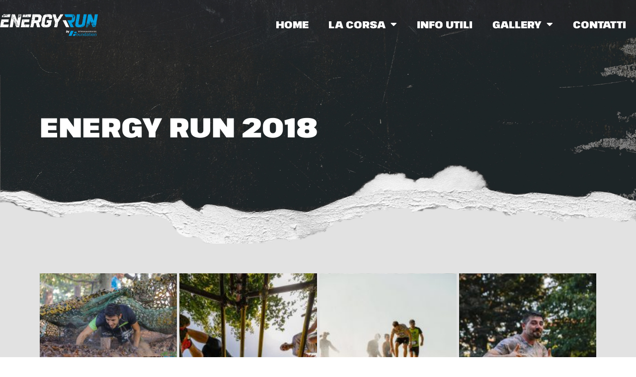

--- FILE ---
content_type: text/html; charset=UTF-8
request_url: https://energyrun.it/gallery2018/
body_size: 14590
content:
<!doctype html>
<html lang="it-IT">
<head>
	<meta charset="UTF-8">
	<meta name="viewport" content="width=device-width, initial-scale=1">
	<link rel="profile" href="https://gmpg.org/xfn/11">
	<meta name='robots' content='index, follow, max-image-preview:large, max-snippet:-1, max-video-preview:-1' />
	<style>img:is([sizes="auto" i], [sizes^="auto," i]) { contain-intrinsic-size: 3000px 1500px }</style>
	
	<!-- This site is optimized with the Yoast SEO plugin v26.1.1 - https://yoast.com/wordpress/plugins/seo/ -->
	<title>Gallery2018 - Energy Run</title>
	<link rel="canonical" href="https://energyrun.it/gallery2018/" />
	<meta property="og:locale" content="it_IT" />
	<meta property="og:type" content="article" />
	<meta property="og:title" content="Gallery2018 - Energy Run" />
	<meta property="og:description" content="ENERGY RUN 2018 Guarda la gallery completa &gt;&gt;" />
	<meta property="og:url" content="https://energyrun.it/gallery2018/" />
	<meta property="og:site_name" content="Energy Run" />
	<meta property="article:modified_time" content="2023-06-28T14:00:49+00:00" />
	<meta property="og:image" content="https://energyrun.it/wp-content/uploads/2022/06/EnergyRun_OpenGraph.jpg" />
	<meta property="og:image:width" content="1200" />
	<meta property="og:image:height" content="628" />
	<meta property="og:image:type" content="image/jpeg" />
	<meta name="twitter:card" content="summary_large_image" />
	<meta name="twitter:label1" content="Tempo di lettura stimato" />
	<meta name="twitter:data1" content="1 minuto" />
	<script type="application/ld+json" class="yoast-schema-graph">{"@context":"https://schema.org","@graph":[{"@type":"WebPage","@id":"https://energyrun.it/gallery2018/","url":"https://energyrun.it/gallery2018/","name":"Gallery2018 - Energy Run","isPartOf":{"@id":"https://energyrun.it/#website"},"datePublished":"2022-05-19T13:34:43+00:00","dateModified":"2023-06-28T14:00:49+00:00","breadcrumb":{"@id":"https://energyrun.it/gallery2018/#breadcrumb"},"inLanguage":"it-IT","potentialAction":[{"@type":"ReadAction","target":["https://energyrun.it/gallery2018/"]}]},{"@type":"BreadcrumbList","@id":"https://energyrun.it/gallery2018/#breadcrumb","itemListElement":[{"@type":"ListItem","position":1,"name":"Home","item":"https://energyrun.it/"},{"@type":"ListItem","position":2,"name":"Gallery2018"}]},{"@type":"WebSite","@id":"https://energyrun.it/#website","url":"https://energyrun.it/","name":"Energy Run","description":"La Corsa Oltre La Corsa","publisher":{"@id":"https://energyrun.it/#organization"},"potentialAction":[{"@type":"SearchAction","target":{"@type":"EntryPoint","urlTemplate":"https://energyrun.it/?s={search_term_string}"},"query-input":{"@type":"PropertyValueSpecification","valueRequired":true,"valueName":"search_term_string"}}],"inLanguage":"it-IT"},{"@type":"Organization","@id":"https://energyrun.it/#organization","name":"Energy Run","url":"https://energyrun.it/","logo":{"@type":"ImageObject","inLanguage":"it-IT","@id":"https://energyrun.it/#/schema/logo/image/","url":"https://energyrun.it/wp-content/uploads/2022/06/cropped-EnergyRun_Logo.png","contentUrl":"https://energyrun.it/wp-content/uploads/2022/06/cropped-EnergyRun_Logo.png","width":591,"height":169,"caption":"Energy Run"},"image":{"@id":"https://energyrun.it/#/schema/logo/image/"}}]}</script>
	<!-- / Yoast SEO plugin. -->


<link rel="alternate" type="application/rss+xml" title="Energy Run &raquo; Feed" href="https://energyrun.it/feed/" />
<link rel="alternate" type="application/rss+xml" title="Energy Run &raquo; Feed dei commenti" href="https://energyrun.it/comments/feed/" />
<script>
window._wpemojiSettings = {"baseUrl":"https:\/\/s.w.org\/images\/core\/emoji\/16.0.1\/72x72\/","ext":".png","svgUrl":"https:\/\/s.w.org\/images\/core\/emoji\/16.0.1\/svg\/","svgExt":".svg","source":{"concatemoji":"https:\/\/energyrun.it\/wp-includes\/js\/wp-emoji-release.min.js?ver=6.8.3"}};
/*! This file is auto-generated */
!function(s,n){var o,i,e;function c(e){try{var t={supportTests:e,timestamp:(new Date).valueOf()};sessionStorage.setItem(o,JSON.stringify(t))}catch(e){}}function p(e,t,n){e.clearRect(0,0,e.canvas.width,e.canvas.height),e.fillText(t,0,0);var t=new Uint32Array(e.getImageData(0,0,e.canvas.width,e.canvas.height).data),a=(e.clearRect(0,0,e.canvas.width,e.canvas.height),e.fillText(n,0,0),new Uint32Array(e.getImageData(0,0,e.canvas.width,e.canvas.height).data));return t.every(function(e,t){return e===a[t]})}function u(e,t){e.clearRect(0,0,e.canvas.width,e.canvas.height),e.fillText(t,0,0);for(var n=e.getImageData(16,16,1,1),a=0;a<n.data.length;a++)if(0!==n.data[a])return!1;return!0}function f(e,t,n,a){switch(t){case"flag":return n(e,"\ud83c\udff3\ufe0f\u200d\u26a7\ufe0f","\ud83c\udff3\ufe0f\u200b\u26a7\ufe0f")?!1:!n(e,"\ud83c\udde8\ud83c\uddf6","\ud83c\udde8\u200b\ud83c\uddf6")&&!n(e,"\ud83c\udff4\udb40\udc67\udb40\udc62\udb40\udc65\udb40\udc6e\udb40\udc67\udb40\udc7f","\ud83c\udff4\u200b\udb40\udc67\u200b\udb40\udc62\u200b\udb40\udc65\u200b\udb40\udc6e\u200b\udb40\udc67\u200b\udb40\udc7f");case"emoji":return!a(e,"\ud83e\udedf")}return!1}function g(e,t,n,a){var r="undefined"!=typeof WorkerGlobalScope&&self instanceof WorkerGlobalScope?new OffscreenCanvas(300,150):s.createElement("canvas"),o=r.getContext("2d",{willReadFrequently:!0}),i=(o.textBaseline="top",o.font="600 32px Arial",{});return e.forEach(function(e){i[e]=t(o,e,n,a)}),i}function t(e){var t=s.createElement("script");t.src=e,t.defer=!0,s.head.appendChild(t)}"undefined"!=typeof Promise&&(o="wpEmojiSettingsSupports",i=["flag","emoji"],n.supports={everything:!0,everythingExceptFlag:!0},e=new Promise(function(e){s.addEventListener("DOMContentLoaded",e,{once:!0})}),new Promise(function(t){var n=function(){try{var e=JSON.parse(sessionStorage.getItem(o));if("object"==typeof e&&"number"==typeof e.timestamp&&(new Date).valueOf()<e.timestamp+604800&&"object"==typeof e.supportTests)return e.supportTests}catch(e){}return null}();if(!n){if("undefined"!=typeof Worker&&"undefined"!=typeof OffscreenCanvas&&"undefined"!=typeof URL&&URL.createObjectURL&&"undefined"!=typeof Blob)try{var e="postMessage("+g.toString()+"("+[JSON.stringify(i),f.toString(),p.toString(),u.toString()].join(",")+"));",a=new Blob([e],{type:"text/javascript"}),r=new Worker(URL.createObjectURL(a),{name:"wpTestEmojiSupports"});return void(r.onmessage=function(e){c(n=e.data),r.terminate(),t(n)})}catch(e){}c(n=g(i,f,p,u))}t(n)}).then(function(e){for(var t in e)n.supports[t]=e[t],n.supports.everything=n.supports.everything&&n.supports[t],"flag"!==t&&(n.supports.everythingExceptFlag=n.supports.everythingExceptFlag&&n.supports[t]);n.supports.everythingExceptFlag=n.supports.everythingExceptFlag&&!n.supports.flag,n.DOMReady=!1,n.readyCallback=function(){n.DOMReady=!0}}).then(function(){return e}).then(function(){var e;n.supports.everything||(n.readyCallback(),(e=n.source||{}).concatemoji?t(e.concatemoji):e.wpemoji&&e.twemoji&&(t(e.twemoji),t(e.wpemoji)))}))}((window,document),window._wpemojiSettings);
</script>
<style id='wp-emoji-styles-inline-css'>

	img.wp-smiley, img.emoji {
		display: inline !important;
		border: none !important;
		box-shadow: none !important;
		height: 1em !important;
		width: 1em !important;
		margin: 0 0.07em !important;
		vertical-align: -0.1em !important;
		background: none !important;
		padding: 0 !important;
	}
</style>
<style id='global-styles-inline-css'>
:root{--wp--preset--aspect-ratio--square: 1;--wp--preset--aspect-ratio--4-3: 4/3;--wp--preset--aspect-ratio--3-4: 3/4;--wp--preset--aspect-ratio--3-2: 3/2;--wp--preset--aspect-ratio--2-3: 2/3;--wp--preset--aspect-ratio--16-9: 16/9;--wp--preset--aspect-ratio--9-16: 9/16;--wp--preset--color--black: #000000;--wp--preset--color--cyan-bluish-gray: #abb8c3;--wp--preset--color--white: #ffffff;--wp--preset--color--pale-pink: #f78da7;--wp--preset--color--vivid-red: #cf2e2e;--wp--preset--color--luminous-vivid-orange: #ff6900;--wp--preset--color--luminous-vivid-amber: #fcb900;--wp--preset--color--light-green-cyan: #7bdcb5;--wp--preset--color--vivid-green-cyan: #00d084;--wp--preset--color--pale-cyan-blue: #8ed1fc;--wp--preset--color--vivid-cyan-blue: #0693e3;--wp--preset--color--vivid-purple: #9b51e0;--wp--preset--gradient--vivid-cyan-blue-to-vivid-purple: linear-gradient(135deg,rgba(6,147,227,1) 0%,rgb(155,81,224) 100%);--wp--preset--gradient--light-green-cyan-to-vivid-green-cyan: linear-gradient(135deg,rgb(122,220,180) 0%,rgb(0,208,130) 100%);--wp--preset--gradient--luminous-vivid-amber-to-luminous-vivid-orange: linear-gradient(135deg,rgba(252,185,0,1) 0%,rgba(255,105,0,1) 100%);--wp--preset--gradient--luminous-vivid-orange-to-vivid-red: linear-gradient(135deg,rgba(255,105,0,1) 0%,rgb(207,46,46) 100%);--wp--preset--gradient--very-light-gray-to-cyan-bluish-gray: linear-gradient(135deg,rgb(238,238,238) 0%,rgb(169,184,195) 100%);--wp--preset--gradient--cool-to-warm-spectrum: linear-gradient(135deg,rgb(74,234,220) 0%,rgb(151,120,209) 20%,rgb(207,42,186) 40%,rgb(238,44,130) 60%,rgb(251,105,98) 80%,rgb(254,248,76) 100%);--wp--preset--gradient--blush-light-purple: linear-gradient(135deg,rgb(255,206,236) 0%,rgb(152,150,240) 100%);--wp--preset--gradient--blush-bordeaux: linear-gradient(135deg,rgb(254,205,165) 0%,rgb(254,45,45) 50%,rgb(107,0,62) 100%);--wp--preset--gradient--luminous-dusk: linear-gradient(135deg,rgb(255,203,112) 0%,rgb(199,81,192) 50%,rgb(65,88,208) 100%);--wp--preset--gradient--pale-ocean: linear-gradient(135deg,rgb(255,245,203) 0%,rgb(182,227,212) 50%,rgb(51,167,181) 100%);--wp--preset--gradient--electric-grass: linear-gradient(135deg,rgb(202,248,128) 0%,rgb(113,206,126) 100%);--wp--preset--gradient--midnight: linear-gradient(135deg,rgb(2,3,129) 0%,rgb(40,116,252) 100%);--wp--preset--font-size--small: 13px;--wp--preset--font-size--medium: 20px;--wp--preset--font-size--large: 36px;--wp--preset--font-size--x-large: 42px;--wp--preset--spacing--20: 0.44rem;--wp--preset--spacing--30: 0.67rem;--wp--preset--spacing--40: 1rem;--wp--preset--spacing--50: 1.5rem;--wp--preset--spacing--60: 2.25rem;--wp--preset--spacing--70: 3.38rem;--wp--preset--spacing--80: 5.06rem;--wp--preset--shadow--natural: 6px 6px 9px rgba(0, 0, 0, 0.2);--wp--preset--shadow--deep: 12px 12px 50px rgba(0, 0, 0, 0.4);--wp--preset--shadow--sharp: 6px 6px 0px rgba(0, 0, 0, 0.2);--wp--preset--shadow--outlined: 6px 6px 0px -3px rgba(255, 255, 255, 1), 6px 6px rgba(0, 0, 0, 1);--wp--preset--shadow--crisp: 6px 6px 0px rgba(0, 0, 0, 1);}:root { --wp--style--global--content-size: 800px;--wp--style--global--wide-size: 1200px; }:where(body) { margin: 0; }.wp-site-blocks > .alignleft { float: left; margin-right: 2em; }.wp-site-blocks > .alignright { float: right; margin-left: 2em; }.wp-site-blocks > .aligncenter { justify-content: center; margin-left: auto; margin-right: auto; }:where(.wp-site-blocks) > * { margin-block-start: 24px; margin-block-end: 0; }:where(.wp-site-blocks) > :first-child { margin-block-start: 0; }:where(.wp-site-blocks) > :last-child { margin-block-end: 0; }:root { --wp--style--block-gap: 24px; }:root :where(.is-layout-flow) > :first-child{margin-block-start: 0;}:root :where(.is-layout-flow) > :last-child{margin-block-end: 0;}:root :where(.is-layout-flow) > *{margin-block-start: 24px;margin-block-end: 0;}:root :where(.is-layout-constrained) > :first-child{margin-block-start: 0;}:root :where(.is-layout-constrained) > :last-child{margin-block-end: 0;}:root :where(.is-layout-constrained) > *{margin-block-start: 24px;margin-block-end: 0;}:root :where(.is-layout-flex){gap: 24px;}:root :where(.is-layout-grid){gap: 24px;}.is-layout-flow > .alignleft{float: left;margin-inline-start: 0;margin-inline-end: 2em;}.is-layout-flow > .alignright{float: right;margin-inline-start: 2em;margin-inline-end: 0;}.is-layout-flow > .aligncenter{margin-left: auto !important;margin-right: auto !important;}.is-layout-constrained > .alignleft{float: left;margin-inline-start: 0;margin-inline-end: 2em;}.is-layout-constrained > .alignright{float: right;margin-inline-start: 2em;margin-inline-end: 0;}.is-layout-constrained > .aligncenter{margin-left: auto !important;margin-right: auto !important;}.is-layout-constrained > :where(:not(.alignleft):not(.alignright):not(.alignfull)){max-width: var(--wp--style--global--content-size);margin-left: auto !important;margin-right: auto !important;}.is-layout-constrained > .alignwide{max-width: var(--wp--style--global--wide-size);}body .is-layout-flex{display: flex;}.is-layout-flex{flex-wrap: wrap;align-items: center;}.is-layout-flex > :is(*, div){margin: 0;}body .is-layout-grid{display: grid;}.is-layout-grid > :is(*, div){margin: 0;}body{padding-top: 0px;padding-right: 0px;padding-bottom: 0px;padding-left: 0px;}a:where(:not(.wp-element-button)){text-decoration: underline;}:root :where(.wp-element-button, .wp-block-button__link){background-color: #32373c;border-width: 0;color: #fff;font-family: inherit;font-size: inherit;line-height: inherit;padding: calc(0.667em + 2px) calc(1.333em + 2px);text-decoration: none;}.has-black-color{color: var(--wp--preset--color--black) !important;}.has-cyan-bluish-gray-color{color: var(--wp--preset--color--cyan-bluish-gray) !important;}.has-white-color{color: var(--wp--preset--color--white) !important;}.has-pale-pink-color{color: var(--wp--preset--color--pale-pink) !important;}.has-vivid-red-color{color: var(--wp--preset--color--vivid-red) !important;}.has-luminous-vivid-orange-color{color: var(--wp--preset--color--luminous-vivid-orange) !important;}.has-luminous-vivid-amber-color{color: var(--wp--preset--color--luminous-vivid-amber) !important;}.has-light-green-cyan-color{color: var(--wp--preset--color--light-green-cyan) !important;}.has-vivid-green-cyan-color{color: var(--wp--preset--color--vivid-green-cyan) !important;}.has-pale-cyan-blue-color{color: var(--wp--preset--color--pale-cyan-blue) !important;}.has-vivid-cyan-blue-color{color: var(--wp--preset--color--vivid-cyan-blue) !important;}.has-vivid-purple-color{color: var(--wp--preset--color--vivid-purple) !important;}.has-black-background-color{background-color: var(--wp--preset--color--black) !important;}.has-cyan-bluish-gray-background-color{background-color: var(--wp--preset--color--cyan-bluish-gray) !important;}.has-white-background-color{background-color: var(--wp--preset--color--white) !important;}.has-pale-pink-background-color{background-color: var(--wp--preset--color--pale-pink) !important;}.has-vivid-red-background-color{background-color: var(--wp--preset--color--vivid-red) !important;}.has-luminous-vivid-orange-background-color{background-color: var(--wp--preset--color--luminous-vivid-orange) !important;}.has-luminous-vivid-amber-background-color{background-color: var(--wp--preset--color--luminous-vivid-amber) !important;}.has-light-green-cyan-background-color{background-color: var(--wp--preset--color--light-green-cyan) !important;}.has-vivid-green-cyan-background-color{background-color: var(--wp--preset--color--vivid-green-cyan) !important;}.has-pale-cyan-blue-background-color{background-color: var(--wp--preset--color--pale-cyan-blue) !important;}.has-vivid-cyan-blue-background-color{background-color: var(--wp--preset--color--vivid-cyan-blue) !important;}.has-vivid-purple-background-color{background-color: var(--wp--preset--color--vivid-purple) !important;}.has-black-border-color{border-color: var(--wp--preset--color--black) !important;}.has-cyan-bluish-gray-border-color{border-color: var(--wp--preset--color--cyan-bluish-gray) !important;}.has-white-border-color{border-color: var(--wp--preset--color--white) !important;}.has-pale-pink-border-color{border-color: var(--wp--preset--color--pale-pink) !important;}.has-vivid-red-border-color{border-color: var(--wp--preset--color--vivid-red) !important;}.has-luminous-vivid-orange-border-color{border-color: var(--wp--preset--color--luminous-vivid-orange) !important;}.has-luminous-vivid-amber-border-color{border-color: var(--wp--preset--color--luminous-vivid-amber) !important;}.has-light-green-cyan-border-color{border-color: var(--wp--preset--color--light-green-cyan) !important;}.has-vivid-green-cyan-border-color{border-color: var(--wp--preset--color--vivid-green-cyan) !important;}.has-pale-cyan-blue-border-color{border-color: var(--wp--preset--color--pale-cyan-blue) !important;}.has-vivid-cyan-blue-border-color{border-color: var(--wp--preset--color--vivid-cyan-blue) !important;}.has-vivid-purple-border-color{border-color: var(--wp--preset--color--vivid-purple) !important;}.has-vivid-cyan-blue-to-vivid-purple-gradient-background{background: var(--wp--preset--gradient--vivid-cyan-blue-to-vivid-purple) !important;}.has-light-green-cyan-to-vivid-green-cyan-gradient-background{background: var(--wp--preset--gradient--light-green-cyan-to-vivid-green-cyan) !important;}.has-luminous-vivid-amber-to-luminous-vivid-orange-gradient-background{background: var(--wp--preset--gradient--luminous-vivid-amber-to-luminous-vivid-orange) !important;}.has-luminous-vivid-orange-to-vivid-red-gradient-background{background: var(--wp--preset--gradient--luminous-vivid-orange-to-vivid-red) !important;}.has-very-light-gray-to-cyan-bluish-gray-gradient-background{background: var(--wp--preset--gradient--very-light-gray-to-cyan-bluish-gray) !important;}.has-cool-to-warm-spectrum-gradient-background{background: var(--wp--preset--gradient--cool-to-warm-spectrum) !important;}.has-blush-light-purple-gradient-background{background: var(--wp--preset--gradient--blush-light-purple) !important;}.has-blush-bordeaux-gradient-background{background: var(--wp--preset--gradient--blush-bordeaux) !important;}.has-luminous-dusk-gradient-background{background: var(--wp--preset--gradient--luminous-dusk) !important;}.has-pale-ocean-gradient-background{background: var(--wp--preset--gradient--pale-ocean) !important;}.has-electric-grass-gradient-background{background: var(--wp--preset--gradient--electric-grass) !important;}.has-midnight-gradient-background{background: var(--wp--preset--gradient--midnight) !important;}.has-small-font-size{font-size: var(--wp--preset--font-size--small) !important;}.has-medium-font-size{font-size: var(--wp--preset--font-size--medium) !important;}.has-large-font-size{font-size: var(--wp--preset--font-size--large) !important;}.has-x-large-font-size{font-size: var(--wp--preset--font-size--x-large) !important;}
:root :where(.wp-block-pullquote){font-size: 1.5em;line-height: 1.6;}
</style>
<link rel='stylesheet' id='hello-elementor-css' href='https://energyrun.it/wp-content/themes/hello-elementor/assets/css/reset.css?ver=3.4.4' media='all' />
<link rel='stylesheet' id='hello-elementor-theme-style-css' href='https://energyrun.it/wp-content/themes/hello-elementor/assets/css/theme.css?ver=3.4.4' media='all' />
<link rel='stylesheet' id='hello-elementor-header-footer-css' href='https://energyrun.it/wp-content/themes/hello-elementor/assets/css/header-footer.css?ver=3.4.4' media='all' />
<link rel='stylesheet' id='elementor-frontend-css' href='https://energyrun.it/wp-content/plugins/elementor/assets/css/frontend.min.css?ver=3.32.4' media='all' />
<link rel='stylesheet' id='elementor-post-8-css' href='https://energyrun.it/wp-content/uploads/elementor/css/post-8.css?ver=1760635194' media='all' />
<link rel='stylesheet' id='widget-image-css' href='https://energyrun.it/wp-content/plugins/elementor/assets/css/widget-image.min.css?ver=3.32.4' media='all' />
<link rel='stylesheet' id='widget-nav-menu-css' href='https://energyrun.it/wp-content/plugins/elementor-pro/assets/css/widget-nav-menu.min.css?ver=3.32.2' media='all' />
<link rel='stylesheet' id='e-sticky-css' href='https://energyrun.it/wp-content/plugins/elementor-pro/assets/css/modules/sticky.min.css?ver=3.32.2' media='all' />
<link rel='stylesheet' id='e-motion-fx-css' href='https://energyrun.it/wp-content/plugins/elementor-pro/assets/css/modules/motion-fx.min.css?ver=3.32.2' media='all' />
<link rel='stylesheet' id='widget-heading-css' href='https://energyrun.it/wp-content/plugins/elementor/assets/css/widget-heading.min.css?ver=3.32.4' media='all' />
<link rel='stylesheet' id='elementor-icons-css' href='https://energyrun.it/wp-content/plugins/elementor/assets/lib/eicons/css/elementor-icons.min.css?ver=5.44.0' media='all' />
<link rel='stylesheet' id='widget-spacer-css' href='https://energyrun.it/wp-content/plugins/elementor/assets/css/widget-spacer.min.css?ver=3.32.4' media='all' />
<link rel='stylesheet' id='swiper-css' href='https://energyrun.it/wp-content/plugins/elementor/assets/lib/swiper/v8/css/swiper.min.css?ver=8.4.5' media='all' />
<link rel='stylesheet' id='e-swiper-css' href='https://energyrun.it/wp-content/plugins/elementor/assets/css/conditionals/e-swiper.min.css?ver=3.32.4' media='all' />
<link rel='stylesheet' id='widget-gallery-css' href='https://energyrun.it/wp-content/plugins/elementor-pro/assets/css/widget-gallery.min.css?ver=3.32.2' media='all' />
<link rel='stylesheet' id='elementor-gallery-css' href='https://energyrun.it/wp-content/plugins/elementor/assets/lib/e-gallery/css/e-gallery.min.css?ver=1.2.0' media='all' />
<link rel='stylesheet' id='e-transitions-css' href='https://energyrun.it/wp-content/plugins/elementor-pro/assets/css/conditionals/transitions.min.css?ver=3.32.2' media='all' />
<link rel='stylesheet' id='elementor-post-461-css' href='https://energyrun.it/wp-content/uploads/elementor/css/post-461.css?ver=1760699431' media='all' />
<link rel='stylesheet' id='elementor-post-30-css' href='https://energyrun.it/wp-content/uploads/elementor/css/post-30.css?ver=1760635197' media='all' />
<link rel='stylesheet' id='elementor-post-176-css' href='https://energyrun.it/wp-content/uploads/elementor/css/post-176.css?ver=1760635197' media='all' />
<link rel='stylesheet' id='elementor-gf-roboto-css' href='https://fonts.googleapis.com/css?family=Roboto:100,100italic,200,200italic,300,300italic,400,400italic,500,500italic,600,600italic,700,700italic,800,800italic,900,900italic&#038;display=auto' media='all' />
<link rel='stylesheet' id='elementor-icons-shared-0-css' href='https://energyrun.it/wp-content/plugins/elementor/assets/lib/font-awesome/css/fontawesome.min.css?ver=5.15.3' media='all' />
<link rel='stylesheet' id='elementor-icons-fa-solid-css' href='https://energyrun.it/wp-content/plugins/elementor/assets/lib/font-awesome/css/solid.min.css?ver=5.15.3' media='all' />
<script src="https://energyrun.it/wp-includes/js/jquery/jquery.min.js?ver=3.7.1" id="jquery-core-js"></script>
<script src="https://energyrun.it/wp-includes/js/jquery/jquery-migrate.min.js?ver=3.4.1" id="jquery-migrate-js"></script>
<link rel="https://api.w.org/" href="https://energyrun.it/wp-json/" /><link rel="alternate" title="JSON" type="application/json" href="https://energyrun.it/wp-json/wp/v2/pages/461" /><link rel="EditURI" type="application/rsd+xml" title="RSD" href="https://energyrun.it/xmlrpc.php?rsd" />
<meta name="generator" content="WordPress 6.8.3" />
<link rel='shortlink' href='https://energyrun.it/?p=461' />
<link rel="alternate" title="oEmbed (JSON)" type="application/json+oembed" href="https://energyrun.it/wp-json/oembed/1.0/embed?url=https%3A%2F%2Fenergyrun.it%2Fgallery2018%2F" />
<link rel="alternate" title="oEmbed (XML)" type="text/xml+oembed" href="https://energyrun.it/wp-json/oembed/1.0/embed?url=https%3A%2F%2Fenergyrun.it%2Fgallery2018%2F&#038;format=xml" />
<meta name="generator" content="Elementor 3.32.4; features: additional_custom_breakpoints; settings: css_print_method-external, google_font-enabled, font_display-auto">
			<style>
				.e-con.e-parent:nth-of-type(n+4):not(.e-lazyloaded):not(.e-no-lazyload),
				.e-con.e-parent:nth-of-type(n+4):not(.e-lazyloaded):not(.e-no-lazyload) * {
					background-image: none !important;
				}
				@media screen and (max-height: 1024px) {
					.e-con.e-parent:nth-of-type(n+3):not(.e-lazyloaded):not(.e-no-lazyload),
					.e-con.e-parent:nth-of-type(n+3):not(.e-lazyloaded):not(.e-no-lazyload) * {
						background-image: none !important;
					}
				}
				@media screen and (max-height: 640px) {
					.e-con.e-parent:nth-of-type(n+2):not(.e-lazyloaded):not(.e-no-lazyload),
					.e-con.e-parent:nth-of-type(n+2):not(.e-lazyloaded):not(.e-no-lazyload) * {
						background-image: none !important;
					}
				}
			</style>
			<link rel="icon" href="https://energyrun.it/wp-content/uploads/2022/06/cropped-energy-favicon-32x32.png" sizes="32x32" />
<link rel="icon" href="https://energyrun.it/wp-content/uploads/2022/06/cropped-energy-favicon-192x192.png" sizes="192x192" />
<link rel="apple-touch-icon" href="https://energyrun.it/wp-content/uploads/2022/06/cropped-energy-favicon-180x180.png" />
<meta name="msapplication-TileImage" content="https://energyrun.it/wp-content/uploads/2022/06/cropped-energy-favicon-270x270.png" />
</head>
<body class="wp-singular page-template-default page page-id-461 wp-custom-logo wp-embed-responsive wp-theme-hello-elementor hello-elementor-default elementor-default elementor-kit-8 elementor-page elementor-page-461">


<a class="skip-link screen-reader-text" href="#content">Vai al contenuto</a>

		<header data-elementor-type="header" data-elementor-id="30" class="elementor elementor-30 elementor-location-header" data-elementor-post-type="elementor_library">
					<section class="elementor-section elementor-top-section elementor-element elementor-element-209fa112 elementor-section-height-min-height elementor-section-boxed elementor-section-height-default elementor-section-items-middle" data-id="209fa112" data-element_type="section" data-settings="{&quot;background_background&quot;:&quot;classic&quot;,&quot;background_motion_fx_motion_fx_scrolling&quot;:&quot;yes&quot;,&quot;background_motion_fx_opacity_effect&quot;:&quot;yes&quot;,&quot;background_motion_fx_opacity_range&quot;:{&quot;unit&quot;:&quot;%&quot;,&quot;size&quot;:&quot;&quot;,&quot;sizes&quot;:{&quot;start&quot;:100,&quot;end&quot;:100}},&quot;motion_fx_motion_fx_scrolling&quot;:&quot;yes&quot;,&quot;sticky&quot;:&quot;top&quot;,&quot;background_motion_fx_opacity_direction&quot;:&quot;out-in&quot;,&quot;background_motion_fx_opacity_level&quot;:{&quot;unit&quot;:&quot;px&quot;,&quot;size&quot;:10,&quot;sizes&quot;:[]},&quot;background_motion_fx_devices&quot;:[&quot;desktop&quot;,&quot;tablet&quot;,&quot;mobile&quot;],&quot;motion_fx_devices&quot;:[&quot;desktop&quot;,&quot;tablet&quot;,&quot;mobile&quot;],&quot;sticky_on&quot;:[&quot;desktop&quot;,&quot;tablet&quot;,&quot;mobile&quot;],&quot;sticky_offset&quot;:0,&quot;sticky_effects_offset&quot;:0,&quot;sticky_anchor_link_offset&quot;:0}">
						<div class="elementor-container elementor-column-gap-default">
					<div class="elementor-column elementor-col-50 elementor-top-column elementor-element elementor-element-2c1ccf46" data-id="2c1ccf46" data-element_type="column" data-settings="{&quot;background_background&quot;:&quot;classic&quot;}">
			<div class="elementor-widget-wrap elementor-element-populated">
						<div class="elementor-element elementor-element-5d4aaaaf elementor-widget elementor-widget-image" data-id="5d4aaaaf" data-element_type="widget" data-widget_type="image.default">
				<div class="elementor-widget-container">
																<a href="https://energyrun.it">
							<img width="591" height="177" src="https://energyrun.it/wp-content/uploads/2022/06/EnergyRun_Logo.png" class="attachment-full size-full wp-image-889" alt="" srcset="https://energyrun.it/wp-content/uploads/2022/06/EnergyRun_Logo.png 591w, https://energyrun.it/wp-content/uploads/2022/06/EnergyRun_Logo-300x90.png 300w" sizes="(max-width: 591px) 100vw, 591px" />								</a>
															</div>
				</div>
					</div>
		</div>
				<div class="elementor-column elementor-col-50 elementor-top-column elementor-element elementor-element-531d6551" data-id="531d6551" data-element_type="column">
			<div class="elementor-widget-wrap elementor-element-populated">
						<div class="elementor-element elementor-element-bb3038b elementor-nav-menu--stretch elementor-nav-menu__text-align-center elementor-nav-menu__align-end elementor-nav-menu--dropdown-tablet elementor-nav-menu--toggle elementor-nav-menu--burger elementor-widget elementor-widget-nav-menu" data-id="bb3038b" data-element_type="widget" data-settings="{&quot;full_width&quot;:&quot;stretch&quot;,&quot;layout&quot;:&quot;horizontal&quot;,&quot;submenu_icon&quot;:{&quot;value&quot;:&quot;&lt;i class=\&quot;fas fa-caret-down\&quot; aria-hidden=\&quot;true\&quot;&gt;&lt;\/i&gt;&quot;,&quot;library&quot;:&quot;fa-solid&quot;},&quot;toggle&quot;:&quot;burger&quot;}" data-widget_type="nav-menu.default">
				<div class="elementor-widget-container">
								<nav aria-label="Menu" class="elementor-nav-menu--main elementor-nav-menu__container elementor-nav-menu--layout-horizontal e--pointer-underline e--animation-fade">
				<ul id="menu-1-bb3038b" class="elementor-nav-menu"><li class="menu-item menu-item-type-post_type menu-item-object-page menu-item-home menu-item-193"><a href="https://energyrun.it/" class="elementor-item">HOME</a></li>
<li class="menu-item menu-item-type-custom menu-item-object-custom menu-item-has-children menu-item-303"><a href="#" class="elementor-item elementor-item-anchor">LA CORSA</a>
<ul class="sub-menu elementor-nav-menu--dropdown">
	<li class="menu-item menu-item-type-post_type menu-item-object-page menu-item-304"><a href="https://energyrun.it/energy-run/" class="elementor-sub-item">ENERGY RUN</a></li>
	<li class="menu-item menu-item-type-post_type menu-item-object-page menu-item-377"><a href="https://energyrun.it/energy-kids/" class="elementor-sub-item">ENERGY KIDS</a></li>
</ul>
</li>
<li class="menu-item menu-item-type-post_type menu-item-object-page menu-item-1450"><a href="https://energyrun.it/info-utili/" class="elementor-item">Info Utili</a></li>
<li class="menu-item menu-item-type-custom menu-item-object-custom current-menu-ancestor current-menu-parent menu-item-has-children menu-item-575"><a href="#" class="elementor-item elementor-item-anchor">GALLERY</a>
<ul class="sub-menu elementor-nav-menu--dropdown">
	<li class="menu-item menu-item-type-post_type menu-item-object-page menu-item-577"><a href="https://energyrun.it/gallery2017/" class="elementor-sub-item">2017</a></li>
	<li class="menu-item menu-item-type-post_type menu-item-object-page current-menu-item page_item page-item-461 current_page_item menu-item-578"><a href="https://energyrun.it/gallery2018/" aria-current="page" class="elementor-sub-item elementor-item-active">2018</a></li>
	<li class="menu-item menu-item-type-post_type menu-item-object-page menu-item-579"><a href="https://energyrun.it/gallery2019/" class="elementor-sub-item">2019</a></li>
	<li class="menu-item menu-item-type-post_type menu-item-object-page menu-item-580"><a href="https://energyrun.it/gallery-2020/" class="elementor-sub-item">2020</a></li>
	<li class="menu-item menu-item-type-post_type menu-item-object-page menu-item-581"><a href="https://energyrun.it/gallery-2021/" class="elementor-sub-item">2021</a></li>
	<li class="menu-item menu-item-type-post_type menu-item-object-page menu-item-999"><a href="https://energyrun.it/gallery-2022/" class="elementor-sub-item">2022</a></li>
	<li class="menu-item menu-item-type-post_type menu-item-object-page menu-item-1252"><a href="https://energyrun.it/gallery-2023/" class="elementor-sub-item">2023</a></li>
	<li class="menu-item menu-item-type-post_type menu-item-object-page menu-item-1524"><a href="https://energyrun.it/gallery-2025/" class="elementor-sub-item">2025</a></li>
</ul>
</li>
<li class="menu-item menu-item-type-post_type menu-item-object-page menu-item-379"><a href="https://energyrun.it/contatti/" class="elementor-item">CONTATTI</a></li>
</ul>			</nav>
					<div class="elementor-menu-toggle" role="button" tabindex="0" aria-label="Menu di commutazione" aria-expanded="false">
			<i aria-hidden="true" role="presentation" class="elementor-menu-toggle__icon--open eicon-menu-bar"></i><i aria-hidden="true" role="presentation" class="elementor-menu-toggle__icon--close eicon-close"></i>		</div>
					<nav class="elementor-nav-menu--dropdown elementor-nav-menu__container" aria-hidden="true">
				<ul id="menu-2-bb3038b" class="elementor-nav-menu"><li class="menu-item menu-item-type-post_type menu-item-object-page menu-item-home menu-item-193"><a href="https://energyrun.it/" class="elementor-item" tabindex="-1">HOME</a></li>
<li class="menu-item menu-item-type-custom menu-item-object-custom menu-item-has-children menu-item-303"><a href="#" class="elementor-item elementor-item-anchor" tabindex="-1">LA CORSA</a>
<ul class="sub-menu elementor-nav-menu--dropdown">
	<li class="menu-item menu-item-type-post_type menu-item-object-page menu-item-304"><a href="https://energyrun.it/energy-run/" class="elementor-sub-item" tabindex="-1">ENERGY RUN</a></li>
	<li class="menu-item menu-item-type-post_type menu-item-object-page menu-item-377"><a href="https://energyrun.it/energy-kids/" class="elementor-sub-item" tabindex="-1">ENERGY KIDS</a></li>
</ul>
</li>
<li class="menu-item menu-item-type-post_type menu-item-object-page menu-item-1450"><a href="https://energyrun.it/info-utili/" class="elementor-item" tabindex="-1">Info Utili</a></li>
<li class="menu-item menu-item-type-custom menu-item-object-custom current-menu-ancestor current-menu-parent menu-item-has-children menu-item-575"><a href="#" class="elementor-item elementor-item-anchor" tabindex="-1">GALLERY</a>
<ul class="sub-menu elementor-nav-menu--dropdown">
	<li class="menu-item menu-item-type-post_type menu-item-object-page menu-item-577"><a href="https://energyrun.it/gallery2017/" class="elementor-sub-item" tabindex="-1">2017</a></li>
	<li class="menu-item menu-item-type-post_type menu-item-object-page current-menu-item page_item page-item-461 current_page_item menu-item-578"><a href="https://energyrun.it/gallery2018/" aria-current="page" class="elementor-sub-item elementor-item-active" tabindex="-1">2018</a></li>
	<li class="menu-item menu-item-type-post_type menu-item-object-page menu-item-579"><a href="https://energyrun.it/gallery2019/" class="elementor-sub-item" tabindex="-1">2019</a></li>
	<li class="menu-item menu-item-type-post_type menu-item-object-page menu-item-580"><a href="https://energyrun.it/gallery-2020/" class="elementor-sub-item" tabindex="-1">2020</a></li>
	<li class="menu-item menu-item-type-post_type menu-item-object-page menu-item-581"><a href="https://energyrun.it/gallery-2021/" class="elementor-sub-item" tabindex="-1">2021</a></li>
	<li class="menu-item menu-item-type-post_type menu-item-object-page menu-item-999"><a href="https://energyrun.it/gallery-2022/" class="elementor-sub-item" tabindex="-1">2022</a></li>
	<li class="menu-item menu-item-type-post_type menu-item-object-page menu-item-1252"><a href="https://energyrun.it/gallery-2023/" class="elementor-sub-item" tabindex="-1">2023</a></li>
	<li class="menu-item menu-item-type-post_type menu-item-object-page menu-item-1524"><a href="https://energyrun.it/gallery-2025/" class="elementor-sub-item" tabindex="-1">2025</a></li>
</ul>
</li>
<li class="menu-item menu-item-type-post_type menu-item-object-page menu-item-379"><a href="https://energyrun.it/contatti/" class="elementor-item" tabindex="-1">CONTATTI</a></li>
</ul>			</nav>
						</div>
				</div>
					</div>
		</div>
					</div>
		</section>
				</header>
		
<main id="content" class="site-main post-461 page type-page status-publish hentry">

			<div class="page-header">
			<h1 class="entry-title">Gallery2018</h1>		</div>
	
	<div class="page-content">
				<div data-elementor-type="wp-page" data-elementor-id="461" class="elementor elementor-461" data-elementor-post-type="page">
						<section class="elementor-section elementor-top-section elementor-element elementor-element-14893ece elementor-section-boxed elementor-section-height-default elementor-section-height-default" data-id="14893ece" data-element_type="section" data-settings="{&quot;background_background&quot;:&quot;classic&quot;}">
						<div class="elementor-container elementor-column-gap-default">
					<div class="elementor-column elementor-col-100 elementor-top-column elementor-element elementor-element-58705a51" data-id="58705a51" data-element_type="column">
			<div class="elementor-widget-wrap elementor-element-populated">
						<div class="elementor-element elementor-element-2a124eec elementor-widget elementor-widget-heading" data-id="2a124eec" data-element_type="widget" data-widget_type="heading.default">
				<div class="elementor-widget-container">
					<h2 class="elementor-heading-title elementor-size-default">ENERGY RUN 2018</h2>				</div>
				</div>
				<div class="elementor-element elementor-element-67d13fba elementor-widget elementor-widget-spacer" data-id="67d13fba" data-element_type="widget" data-widget_type="spacer.default">
				<div class="elementor-widget-container">
							<div class="elementor-spacer">
			<div class="elementor-spacer-inner"></div>
		</div>
						</div>
				</div>
					</div>
		</div>
					</div>
		</section>
				<section class="elementor-section elementor-top-section elementor-element elementor-element-6462e97c elementor-section-boxed elementor-section-height-default elementor-section-height-default" data-id="6462e97c" data-element_type="section" data-settings="{&quot;background_background&quot;:&quot;classic&quot;}">
						<div class="elementor-container elementor-column-gap-default">
					<div class="elementor-column elementor-col-100 elementor-top-column elementor-element elementor-element-63ea5292" data-id="63ea5292" data-element_type="column">
			<div class="elementor-widget-wrap elementor-element-populated">
						<div class="elementor-element elementor-element-30d6c053 elementor-widget elementor-widget-gallery" data-id="30d6c053" data-element_type="widget" data-settings="{&quot;gap&quot;:{&quot;unit&quot;:&quot;px&quot;,&quot;size&quot;:5,&quot;sizes&quot;:[]},&quot;gallery_layout&quot;:&quot;masonry&quot;,&quot;lazyload&quot;:&quot;yes&quot;,&quot;columns&quot;:4,&quot;columns_tablet&quot;:2,&quot;columns_mobile&quot;:1,&quot;gap_tablet&quot;:{&quot;unit&quot;:&quot;px&quot;,&quot;size&quot;:10,&quot;sizes&quot;:[]},&quot;gap_mobile&quot;:{&quot;unit&quot;:&quot;px&quot;,&quot;size&quot;:10,&quot;sizes&quot;:[]},&quot;link_to&quot;:&quot;file&quot;,&quot;overlay_background&quot;:&quot;yes&quot;,&quot;content_hover_animation&quot;:&quot;fade-in&quot;}" data-widget_type="gallery.default">
				<div class="elementor-widget-container">
							<div class="elementor-gallery__container">
							<a class="e-gallery-item elementor-gallery-item elementor-animated-content" href="https://energyrun.it/wp-content/uploads/2022/05/Energy-Run-2018-4.jpg" data-elementor-open-lightbox="yes" data-elementor-lightbox-slideshow="30d6c053" data-elementor-lightbox-title="Energy-Run-2018-4" data-e-action-hash="#elementor-action%3Aaction%3Dlightbox%26settings%3DeyJpZCI6NDY4LCJ1cmwiOiJodHRwczpcL1wvZW5lcmd5cnVuLml0XC93cC1jb250ZW50XC91cGxvYWRzXC8yMDIyXC8wNVwvRW5lcmd5LVJ1bi0yMDE4LTQuanBnIiwic2xpZGVzaG93IjoiMzBkNmMwNTMifQ%3D%3D">
					<div class="e-gallery-image elementor-gallery-item__image" data-thumbnail="https://energyrun.it/wp-content/uploads/2022/05/Energy-Run-2018-4-300x200.jpg" data-width="300" data-height="200" aria-label="" role="img" ></div>
											<div class="elementor-gallery-item__overlay"></div>
														</a>
							<a class="e-gallery-item elementor-gallery-item elementor-animated-content" href="https://energyrun.it/wp-content/uploads/2022/05/Energy-Run-2018-5.jpg" data-elementor-open-lightbox="yes" data-elementor-lightbox-slideshow="30d6c053" data-elementor-lightbox-title="Energy-Run-2018-5" data-e-action-hash="#elementor-action%3Aaction%3Dlightbox%26settings%3DeyJpZCI6NDY5LCJ1cmwiOiJodHRwczpcL1wvZW5lcmd5cnVuLml0XC93cC1jb250ZW50XC91cGxvYWRzXC8yMDIyXC8wNVwvRW5lcmd5LVJ1bi0yMDE4LTUuanBnIiwic2xpZGVzaG93IjoiMzBkNmMwNTMifQ%3D%3D">
					<div class="e-gallery-image elementor-gallery-item__image" data-thumbnail="https://energyrun.it/wp-content/uploads/2022/05/Energy-Run-2018-5-200x300.jpg" data-width="200" data-height="300" aria-label="" role="img" ></div>
											<div class="elementor-gallery-item__overlay"></div>
														</a>
							<a class="e-gallery-item elementor-gallery-item elementor-animated-content" href="https://energyrun.it/wp-content/uploads/2022/05/Energy-Run-2018-6.jpg" data-elementor-open-lightbox="yes" data-elementor-lightbox-slideshow="30d6c053" data-elementor-lightbox-title="Energy-Run-2018-6" data-e-action-hash="#elementor-action%3Aaction%3Dlightbox%26settings%3DeyJpZCI6NDcwLCJ1cmwiOiJodHRwczpcL1wvZW5lcmd5cnVuLml0XC93cC1jb250ZW50XC91cGxvYWRzXC8yMDIyXC8wNVwvRW5lcmd5LVJ1bi0yMDE4LTYuanBnIiwic2xpZGVzaG93IjoiMzBkNmMwNTMifQ%3D%3D">
					<div class="e-gallery-image elementor-gallery-item__image" data-thumbnail="https://energyrun.it/wp-content/uploads/2022/05/Energy-Run-2018-6-200x300.jpg" data-width="200" data-height="300" aria-label="" role="img" ></div>
											<div class="elementor-gallery-item__overlay"></div>
														</a>
							<a class="e-gallery-item elementor-gallery-item elementor-animated-content" href="https://energyrun.it/wp-content/uploads/2022/05/Energy-Run-2018-7.jpg" data-elementor-open-lightbox="yes" data-elementor-lightbox-slideshow="30d6c053" data-elementor-lightbox-title="Energy-Run-2018-7" data-e-action-hash="#elementor-action%3Aaction%3Dlightbox%26settings%3DeyJpZCI6NDcxLCJ1cmwiOiJodHRwczpcL1wvZW5lcmd5cnVuLml0XC93cC1jb250ZW50XC91cGxvYWRzXC8yMDIyXC8wNVwvRW5lcmd5LVJ1bi0yMDE4LTcuanBnIiwic2xpZGVzaG93IjoiMzBkNmMwNTMifQ%3D%3D">
					<div class="e-gallery-image elementor-gallery-item__image" data-thumbnail="https://energyrun.it/wp-content/uploads/2022/05/Energy-Run-2018-7-200x300.jpg" data-width="200" data-height="300" aria-label="" role="img" ></div>
											<div class="elementor-gallery-item__overlay"></div>
														</a>
							<a class="e-gallery-item elementor-gallery-item elementor-animated-content" href="https://energyrun.it/wp-content/uploads/2022/05/Energy-Run-2018-8.jpg" data-elementor-open-lightbox="yes" data-elementor-lightbox-slideshow="30d6c053" data-elementor-lightbox-title="Energy-Run-2018-8" data-e-action-hash="#elementor-action%3Aaction%3Dlightbox%26settings%3DeyJpZCI6NDcyLCJ1cmwiOiJodHRwczpcL1wvZW5lcmd5cnVuLml0XC93cC1jb250ZW50XC91cGxvYWRzXC8yMDIyXC8wNVwvRW5lcmd5LVJ1bi0yMDE4LTguanBnIiwic2xpZGVzaG93IjoiMzBkNmMwNTMifQ%3D%3D">
					<div class="e-gallery-image elementor-gallery-item__image" data-thumbnail="https://energyrun.it/wp-content/uploads/2022/05/Energy-Run-2018-8-300x200.jpg" data-width="300" data-height="200" aria-label="" role="img" ></div>
											<div class="elementor-gallery-item__overlay"></div>
														</a>
							<a class="e-gallery-item elementor-gallery-item elementor-animated-content" href="https://energyrun.it/wp-content/uploads/2022/05/Energy-Run-2018-9-1024x682-1.jpg" data-elementor-open-lightbox="yes" data-elementor-lightbox-slideshow="30d6c053" data-elementor-lightbox-title="Energy-Run-2018-9-1024x682" data-e-action-hash="#elementor-action%3Aaction%3Dlightbox%26settings%3DeyJpZCI6NDczLCJ1cmwiOiJodHRwczpcL1wvZW5lcmd5cnVuLml0XC93cC1jb250ZW50XC91cGxvYWRzXC8yMDIyXC8wNVwvRW5lcmd5LVJ1bi0yMDE4LTktMTAyNHg2ODItMS5qcGciLCJzbGlkZXNob3ciOiIzMGQ2YzA1MyJ9">
					<div class="e-gallery-image elementor-gallery-item__image" data-thumbnail="https://energyrun.it/wp-content/uploads/2022/05/Energy-Run-2018-9-1024x682-1-300x200.jpg" data-width="300" data-height="200" aria-label="" role="img" ></div>
											<div class="elementor-gallery-item__overlay"></div>
														</a>
							<a class="e-gallery-item elementor-gallery-item elementor-animated-content" href="https://energyrun.it/wp-content/uploads/2022/05/Energy-Run-2018-10-1024x682-1.jpg" data-elementor-open-lightbox="yes" data-elementor-lightbox-slideshow="30d6c053" data-elementor-lightbox-title="Energy-Run-2018-10-1024x682" data-e-action-hash="#elementor-action%3Aaction%3Dlightbox%26settings%3DeyJpZCI6NDc0LCJ1cmwiOiJodHRwczpcL1wvZW5lcmd5cnVuLml0XC93cC1jb250ZW50XC91cGxvYWRzXC8yMDIyXC8wNVwvRW5lcmd5LVJ1bi0yMDE4LTEwLTEwMjR4NjgyLTEuanBnIiwic2xpZGVzaG93IjoiMzBkNmMwNTMifQ%3D%3D">
					<div class="e-gallery-image elementor-gallery-item__image" data-thumbnail="https://energyrun.it/wp-content/uploads/2022/05/Energy-Run-2018-10-1024x682-1-300x200.jpg" data-width="300" data-height="200" aria-label="" role="img" ></div>
											<div class="elementor-gallery-item__overlay"></div>
														</a>
							<a class="e-gallery-item elementor-gallery-item elementor-animated-content" href="https://energyrun.it/wp-content/uploads/2022/05/Energy-Run-2018-11-1024x723-1.jpg" data-elementor-open-lightbox="yes" data-elementor-lightbox-slideshow="30d6c053" data-elementor-lightbox-title="Energy-Run-2018-11-1024x723" data-e-action-hash="#elementor-action%3Aaction%3Dlightbox%26settings%3DeyJpZCI6NDc1LCJ1cmwiOiJodHRwczpcL1wvZW5lcmd5cnVuLml0XC93cC1jb250ZW50XC91cGxvYWRzXC8yMDIyXC8wNVwvRW5lcmd5LVJ1bi0yMDE4LTExLTEwMjR4NzIzLTEuanBnIiwic2xpZGVzaG93IjoiMzBkNmMwNTMifQ%3D%3D">
					<div class="e-gallery-image elementor-gallery-item__image" data-thumbnail="https://energyrun.it/wp-content/uploads/2022/05/Energy-Run-2018-11-1024x723-1-300x212.jpg" data-width="300" data-height="212" aria-label="" role="img" ></div>
											<div class="elementor-gallery-item__overlay"></div>
														</a>
							<a class="e-gallery-item elementor-gallery-item elementor-animated-content" href="https://energyrun.it/wp-content/uploads/2022/05/Energy-Run-2018-12-1024x685-1.jpg" data-elementor-open-lightbox="yes" data-elementor-lightbox-slideshow="30d6c053" data-elementor-lightbox-title="Energy-Run-2018-12-1024x685" data-e-action-hash="#elementor-action%3Aaction%3Dlightbox%26settings%3DeyJpZCI6NDc2LCJ1cmwiOiJodHRwczpcL1wvZW5lcmd5cnVuLml0XC93cC1jb250ZW50XC91cGxvYWRzXC8yMDIyXC8wNVwvRW5lcmd5LVJ1bi0yMDE4LTEyLTEwMjR4Njg1LTEuanBnIiwic2xpZGVzaG93IjoiMzBkNmMwNTMifQ%3D%3D">
					<div class="e-gallery-image elementor-gallery-item__image" data-thumbnail="https://energyrun.it/wp-content/uploads/2022/05/Energy-Run-2018-12-1024x685-1-300x201.jpg" data-width="300" data-height="201" aria-label="" role="img" ></div>
											<div class="elementor-gallery-item__overlay"></div>
														</a>
							<a class="e-gallery-item elementor-gallery-item elementor-animated-content" href="https://energyrun.it/wp-content/uploads/2022/05/Energy-Run-2018-13-1024x682-1.jpg" data-elementor-open-lightbox="yes" data-elementor-lightbox-slideshow="30d6c053" data-elementor-lightbox-title="Energy-Run-2018-13-1024x682" data-e-action-hash="#elementor-action%3Aaction%3Dlightbox%26settings%3DeyJpZCI6NDc3LCJ1cmwiOiJodHRwczpcL1wvZW5lcmd5cnVuLml0XC93cC1jb250ZW50XC91cGxvYWRzXC8yMDIyXC8wNVwvRW5lcmd5LVJ1bi0yMDE4LTEzLTEwMjR4NjgyLTEuanBnIiwic2xpZGVzaG93IjoiMzBkNmMwNTMifQ%3D%3D">
					<div class="e-gallery-image elementor-gallery-item__image" data-thumbnail="https://energyrun.it/wp-content/uploads/2022/05/Energy-Run-2018-13-1024x682-1-300x200.jpg" data-width="300" data-height="200" aria-label="" role="img" ></div>
											<div class="elementor-gallery-item__overlay"></div>
														</a>
							<a class="e-gallery-item elementor-gallery-item elementor-animated-content" href="https://energyrun.it/wp-content/uploads/2022/05/Energy-Run-2018-14-1024x756-1.jpg" data-elementor-open-lightbox="yes" data-elementor-lightbox-slideshow="30d6c053" data-elementor-lightbox-title="Energy-Run-2018-14-1024x756" data-e-action-hash="#elementor-action%3Aaction%3Dlightbox%26settings%3DeyJpZCI6NDc4LCJ1cmwiOiJodHRwczpcL1wvZW5lcmd5cnVuLml0XC93cC1jb250ZW50XC91cGxvYWRzXC8yMDIyXC8wNVwvRW5lcmd5LVJ1bi0yMDE4LTE0LTEwMjR4NzU2LTEuanBnIiwic2xpZGVzaG93IjoiMzBkNmMwNTMifQ%3D%3D">
					<div class="e-gallery-image elementor-gallery-item__image" data-thumbnail="https://energyrun.it/wp-content/uploads/2022/05/Energy-Run-2018-14-1024x756-1-300x221.jpg" data-width="300" data-height="221" aria-label="" role="img" ></div>
											<div class="elementor-gallery-item__overlay"></div>
														</a>
							<a class="e-gallery-item elementor-gallery-item elementor-animated-content" href="https://energyrun.it/wp-content/uploads/2022/05/Energy-Run-2018-15-1024x682-1.jpg" data-elementor-open-lightbox="yes" data-elementor-lightbox-slideshow="30d6c053" data-elementor-lightbox-title="Energy-Run-2018-15-1024x682" data-e-action-hash="#elementor-action%3Aaction%3Dlightbox%26settings%3DeyJpZCI6NDc5LCJ1cmwiOiJodHRwczpcL1wvZW5lcmd5cnVuLml0XC93cC1jb250ZW50XC91cGxvYWRzXC8yMDIyXC8wNVwvRW5lcmd5LVJ1bi0yMDE4LTE1LTEwMjR4NjgyLTEuanBnIiwic2xpZGVzaG93IjoiMzBkNmMwNTMifQ%3D%3D">
					<div class="e-gallery-image elementor-gallery-item__image" data-thumbnail="https://energyrun.it/wp-content/uploads/2022/05/Energy-Run-2018-15-1024x682-1-300x200.jpg" data-width="300" data-height="200" aria-label="" role="img" ></div>
											<div class="elementor-gallery-item__overlay"></div>
														</a>
							<a class="e-gallery-item elementor-gallery-item elementor-animated-content" href="https://energyrun.it/wp-content/uploads/2022/05/Energy-Run-2018-16-1024x682-1.jpg" data-elementor-open-lightbox="yes" data-elementor-lightbox-slideshow="30d6c053" data-elementor-lightbox-title="Energy-Run-2018-16-1024x682" data-e-action-hash="#elementor-action%3Aaction%3Dlightbox%26settings%3DeyJpZCI6NDgwLCJ1cmwiOiJodHRwczpcL1wvZW5lcmd5cnVuLml0XC93cC1jb250ZW50XC91cGxvYWRzXC8yMDIyXC8wNVwvRW5lcmd5LVJ1bi0yMDE4LTE2LTEwMjR4NjgyLTEuanBnIiwic2xpZGVzaG93IjoiMzBkNmMwNTMifQ%3D%3D">
					<div class="e-gallery-image elementor-gallery-item__image" data-thumbnail="https://energyrun.it/wp-content/uploads/2022/05/Energy-Run-2018-16-1024x682-1-300x200.jpg" data-width="300" data-height="200" aria-label="" role="img" ></div>
											<div class="elementor-gallery-item__overlay"></div>
														</a>
							<a class="e-gallery-item elementor-gallery-item elementor-animated-content" href="https://energyrun.it/wp-content/uploads/2022/05/Energy-Run-2018-17-1024x682-1.jpg" data-elementor-open-lightbox="yes" data-elementor-lightbox-slideshow="30d6c053" data-elementor-lightbox-title="Energy-Run-2018-17-1024x682" data-e-action-hash="#elementor-action%3Aaction%3Dlightbox%26settings%3DeyJpZCI6NDgxLCJ1cmwiOiJodHRwczpcL1wvZW5lcmd5cnVuLml0XC93cC1jb250ZW50XC91cGxvYWRzXC8yMDIyXC8wNVwvRW5lcmd5LVJ1bi0yMDE4LTE3LTEwMjR4NjgyLTEuanBnIiwic2xpZGVzaG93IjoiMzBkNmMwNTMifQ%3D%3D">
					<div class="e-gallery-image elementor-gallery-item__image" data-thumbnail="https://energyrun.it/wp-content/uploads/2022/05/Energy-Run-2018-17-1024x682-1-300x200.jpg" data-width="300" data-height="200" aria-label="" role="img" ></div>
											<div class="elementor-gallery-item__overlay"></div>
														</a>
							<a class="e-gallery-item elementor-gallery-item elementor-animated-content" href="https://energyrun.it/wp-content/uploads/2022/05/Energy-Run-2018-18-1024x682-1.jpg" data-elementor-open-lightbox="yes" data-elementor-lightbox-slideshow="30d6c053" data-elementor-lightbox-title="Energy-Run-2018-18-1024x682" data-e-action-hash="#elementor-action%3Aaction%3Dlightbox%26settings%3DeyJpZCI6NDgyLCJ1cmwiOiJodHRwczpcL1wvZW5lcmd5cnVuLml0XC93cC1jb250ZW50XC91cGxvYWRzXC8yMDIyXC8wNVwvRW5lcmd5LVJ1bi0yMDE4LTE4LTEwMjR4NjgyLTEuanBnIiwic2xpZGVzaG93IjoiMzBkNmMwNTMifQ%3D%3D">
					<div class="e-gallery-image elementor-gallery-item__image" data-thumbnail="https://energyrun.it/wp-content/uploads/2022/05/Energy-Run-2018-18-1024x682-1-300x200.jpg" data-width="300" data-height="200" aria-label="" role="img" ></div>
											<div class="elementor-gallery-item__overlay"></div>
														</a>
							<a class="e-gallery-item elementor-gallery-item elementor-animated-content" href="https://energyrun.it/wp-content/uploads/2022/05/Energy-Run-2018-1-1024x683-1.jpg" data-elementor-open-lightbox="yes" data-elementor-lightbox-slideshow="30d6c053" data-elementor-lightbox-title="Energy-Run-2018-1-1024x683" data-e-action-hash="#elementor-action%3Aaction%3Dlightbox%26settings%3DeyJpZCI6NDgzLCJ1cmwiOiJodHRwczpcL1wvZW5lcmd5cnVuLml0XC93cC1jb250ZW50XC91cGxvYWRzXC8yMDIyXC8wNVwvRW5lcmd5LVJ1bi0yMDE4LTEtMTAyNHg2ODMtMS5qcGciLCJzbGlkZXNob3ciOiIzMGQ2YzA1MyJ9">
					<div class="e-gallery-image elementor-gallery-item__image" data-thumbnail="https://energyrun.it/wp-content/uploads/2022/05/Energy-Run-2018-1-1024x683-1-300x200.jpg" data-width="300" data-height="200" aria-label="" role="img" ></div>
											<div class="elementor-gallery-item__overlay"></div>
														</a>
							<a class="e-gallery-item elementor-gallery-item elementor-animated-content" href="https://energyrun.it/wp-content/uploads/2022/05/Energy-Run-2018-2-1024x683-1.jpg" data-elementor-open-lightbox="yes" data-elementor-lightbox-slideshow="30d6c053" data-elementor-lightbox-title="Energy-Run-2018-2-1024x683" data-e-action-hash="#elementor-action%3Aaction%3Dlightbox%26settings%3DeyJpZCI6NDg0LCJ1cmwiOiJodHRwczpcL1wvZW5lcmd5cnVuLml0XC93cC1jb250ZW50XC91cGxvYWRzXC8yMDIyXC8wNVwvRW5lcmd5LVJ1bi0yMDE4LTItMTAyNHg2ODMtMS5qcGciLCJzbGlkZXNob3ciOiIzMGQ2YzA1MyJ9">
					<div class="e-gallery-image elementor-gallery-item__image" data-thumbnail="https://energyrun.it/wp-content/uploads/2022/05/Energy-Run-2018-2-1024x683-1-300x200.jpg" data-width="300" data-height="200" aria-label="" role="img" ></div>
											<div class="elementor-gallery-item__overlay"></div>
														</a>
							<a class="e-gallery-item elementor-gallery-item elementor-animated-content" href="https://energyrun.it/wp-content/uploads/2022/05/Energy-Run-2018-3.jpg" data-elementor-open-lightbox="yes" data-elementor-lightbox-slideshow="30d6c053" data-elementor-lightbox-title="Energy-Run-2018-3" data-e-action-hash="#elementor-action%3Aaction%3Dlightbox%26settings%3DeyJpZCI6NDg1LCJ1cmwiOiJodHRwczpcL1wvZW5lcmd5cnVuLml0XC93cC1jb250ZW50XC91cGxvYWRzXC8yMDIyXC8wNVwvRW5lcmd5LVJ1bi0yMDE4LTMuanBnIiwic2xpZGVzaG93IjoiMzBkNmMwNTMifQ%3D%3D">
					<div class="e-gallery-image elementor-gallery-item__image" data-thumbnail="https://energyrun.it/wp-content/uploads/2022/05/Energy-Run-2018-3-300x200.jpg" data-width="300" data-height="200" aria-label="" role="img" ></div>
											<div class="elementor-gallery-item__overlay"></div>
														</a>
					</div>
					</div>
				</div>
				<div class="elementor-element elementor-element-627e0b48 elementor-widget elementor-widget-heading" data-id="627e0b48" data-element_type="widget" data-widget_type="heading.default">
				<div class="elementor-widget-container">
					<h2 class="elementor-heading-title elementor-size-default"><a href="https://www.facebook.com/media/set/?set=a.1988741837843494&#038;type=1&#038;l=8ad5d44c70">Guarda la gallery completa &gt;&gt;</a></h2>				</div>
				</div>
					</div>
		</div>
					</div>
		</section>
				</div>
		
		
			</div>

	
</main>

			<footer data-elementor-type="footer" data-elementor-id="176" class="elementor elementor-176 elementor-location-footer" data-elementor-post-type="elementor_library">
					<section class="elementor-section elementor-top-section elementor-element elementor-element-6ff8008 elementor-section-boxed elementor-section-height-default elementor-section-height-default" data-id="6ff8008" data-element_type="section" data-settings="{&quot;background_background&quot;:&quot;classic&quot;}">
						<div class="elementor-container elementor-column-gap-default">
					<div class="elementor-column elementor-col-100 elementor-top-column elementor-element elementor-element-c7ede26" data-id="c7ede26" data-element_type="column">
			<div class="elementor-widget-wrap elementor-element-populated">
						<section class="elementor-section elementor-inner-section elementor-element elementor-element-aec3586 elementor-section-full_width elementor-hidden-desktop elementor-hidden-tablet elementor-hidden-mobile elementor-section-height-default elementor-section-height-default" data-id="aec3586" data-element_type="section">
						<div class="elementor-container elementor-column-gap-default">
					<div class="elementor-column elementor-col-33 elementor-inner-column elementor-element elementor-element-25c7564" data-id="25c7564" data-element_type="column">
			<div class="elementor-widget-wrap elementor-element-populated">
						<div class="elementor-element elementor-element-36fbdd7 elementor-hidden-desktop elementor-hidden-tablet elementor-hidden-mobile elementor-widget elementor-widget-heading" data-id="36fbdd7" data-element_type="widget" data-widget_type="heading.default">
				<div class="elementor-widget-container">
					<h2 class="elementor-heading-title elementor-size-default">UN EVENTO</h2>				</div>
				</div>
				<div class="elementor-element elementor-element-a38e3b6 elementor-hidden-desktop elementor-hidden-tablet elementor-hidden-mobile elementor-widget elementor-widget-image" data-id="a38e3b6" data-element_type="widget" data-widget_type="image.default">
				<div class="elementor-widget-container">
															<img width="300" height="67" src="https://energyrun.it/wp-content/uploads/2022/05/Energy_Team_Bianco-300x67.png" class="attachment-medium size-medium wp-image-215" alt="" srcset="https://energyrun.it/wp-content/uploads/2022/05/Energy_Team_Bianco-300x67.png 300w, https://energyrun.it/wp-content/uploads/2022/05/Energy_Team_Bianco.png 400w" sizes="(max-width: 300px) 100vw, 300px" />															</div>
				</div>
					</div>
		</div>
				<div class="elementor-column elementor-col-33 elementor-inner-column elementor-element elementor-element-f97966d" data-id="f97966d" data-element_type="column">
			<div class="elementor-widget-wrap elementor-element-populated">
						<div class="elementor-element elementor-element-17de109 elementor-hidden-desktop elementor-hidden-tablet elementor-hidden-mobile elementor-widget elementor-widget-heading" data-id="17de109" data-element_type="widget" data-widget_type="heading.default">
				<div class="elementor-widget-container">
					<h2 class="elementor-heading-title elementor-size-default">SPONSOR</h2>				</div>
				</div>
				<div class="elementor-element elementor-element-f1a86c3 elementor-hidden-desktop elementor-hidden-tablet elementor-hidden-mobile elementor-widget elementor-widget-image" data-id="f1a86c3" data-element_type="widget" data-widget_type="image.default">
				<div class="elementor-widget-container">
																<a href="https://www.st.com/" target="_blank">
							<img width="300" height="133" src="https://energyrun.it/wp-content/uploads/2022/05/st_Bianco-300x133.png" class="attachment-medium size-medium wp-image-227" alt="" srcset="https://energyrun.it/wp-content/uploads/2022/05/st_Bianco-300x133.png 300w, https://energyrun.it/wp-content/uploads/2022/05/st_Bianco.png 400w" sizes="(max-width: 300px) 100vw, 300px" />								</a>
															</div>
				</div>
					</div>
		</div>
				<div class="elementor-column elementor-col-33 elementor-inner-column elementor-element elementor-element-364867a" data-id="364867a" data-element_type="column">
			<div class="elementor-widget-wrap">
							</div>
		</div>
					</div>
		</section>
				<section class="elementor-section elementor-inner-section elementor-element elementor-element-d981390 elementor-section-full_width elementor-hidden-desktop elementor-hidden-tablet elementor-hidden-mobile elementor-section-height-default elementor-section-height-default" data-id="d981390" data-element_type="section">
						<div class="elementor-container elementor-column-gap-default">
					<div class="elementor-column elementor-col-33 elementor-inner-column elementor-element elementor-element-a0fbd8a" data-id="a0fbd8a" data-element_type="column">
			<div class="elementor-widget-wrap">
							</div>
		</div>
				<div class="elementor-column elementor-col-33 elementor-inner-column elementor-element elementor-element-ccbd0ee" data-id="ccbd0ee" data-element_type="column">
			<div class="elementor-widget-wrap elementor-element-populated">
						<div class="elementor-element elementor-element-0695f9e elementor-widget elementor-widget-heading" data-id="0695f9e" data-element_type="widget" data-widget_type="heading.default">
				<div class="elementor-widget-container">
					<h2 class="elementor-heading-title elementor-size-default">SPONSOR</h2>				</div>
				</div>
					</div>
		</div>
				<div class="elementor-column elementor-col-33 elementor-inner-column elementor-element elementor-element-047622f" data-id="047622f" data-element_type="column">
			<div class="elementor-widget-wrap">
							</div>
		</div>
					</div>
		</section>
				<section class="elementor-section elementor-inner-section elementor-element elementor-element-a9b2f2b elementor-section-full_width elementor-hidden-desktop elementor-hidden-tablet elementor-hidden-mobile elementor-section-height-default elementor-section-height-default" data-id="a9b2f2b" data-element_type="section">
						<div class="elementor-container elementor-column-gap-default">
					<div class="elementor-column elementor-col-25 elementor-inner-column elementor-element elementor-element-59b3033" data-id="59b3033" data-element_type="column">
			<div class="elementor-widget-wrap elementor-element-populated">
						<div class="elementor-element elementor-element-fa1d391 elementor-widget elementor-widget-image" data-id="fa1d391" data-element_type="widget" data-widget_type="image.default">
				<div class="elementor-widget-container">
																<a href="https://www.arcospedizioni.it/">
							<img width="520" height="270" src="https://energyrun.it/wp-content/uploads/2022/05/arcospedizioni-2.png" class="attachment-full size-full wp-image-1128" alt="" srcset="https://energyrun.it/wp-content/uploads/2022/05/arcospedizioni-2.png 520w, https://energyrun.it/wp-content/uploads/2022/05/arcospedizioni-2-300x156.png 300w" sizes="(max-width: 520px) 100vw, 520px" />								</a>
															</div>
				</div>
					</div>
		</div>
				<div class="elementor-column elementor-col-25 elementor-inner-column elementor-element elementor-element-16226f5" data-id="16226f5" data-element_type="column">
			<div class="elementor-widget-wrap elementor-element-populated">
						<div class="elementor-element elementor-element-b158d8b elementor-widget elementor-widget-image" data-id="b158d8b" data-element_type="widget" data-widget_type="image.default">
				<div class="elementor-widget-container">
																<a href="https://www.crossfitarcore.it/">
							<img width="300" height="156" src="https://energyrun.it/wp-content/uploads/2022/05/cfarcore-300x156.png" class="attachment-medium size-medium wp-image-1131" alt="" srcset="https://energyrun.it/wp-content/uploads/2022/05/cfarcore-300x156.png 300w, https://energyrun.it/wp-content/uploads/2022/05/cfarcore.png 520w" sizes="(max-width: 300px) 100vw, 300px" />								</a>
															</div>
				</div>
					</div>
		</div>
				<div class="elementor-column elementor-col-25 elementor-inner-column elementor-element elementor-element-940ff53" data-id="940ff53" data-element_type="column">
			<div class="elementor-widget-wrap elementor-element-populated">
						<div class="elementor-element elementor-element-d0c7c2e elementor-widget elementor-widget-image" data-id="d0c7c2e" data-element_type="widget" data-widget_type="image.default">
				<div class="elementor-widget-container">
																<a href="https://www.brianzacque.it/">
							<img width="300" height="156" src="https://energyrun.it/wp-content/uploads/2023/07/brianzacque-300x156.png" class="attachment-medium size-medium wp-image-1134" alt="" srcset="https://energyrun.it/wp-content/uploads/2023/07/brianzacque-300x156.png 300w, https://energyrun.it/wp-content/uploads/2023/07/brianzacque.png 520w" sizes="(max-width: 300px) 100vw, 300px" />								</a>
															</div>
				</div>
					</div>
		</div>
				<div class="elementor-column elementor-col-25 elementor-inner-column elementor-element elementor-element-15c537f" data-id="15c537f" data-element_type="column">
			<div class="elementor-widget-wrap elementor-element-populated">
						<div class="elementor-element elementor-element-1bf115d elementor-widget elementor-widget-image" data-id="1bf115d" data-element_type="widget" data-widget_type="image.default">
				<div class="elementor-widget-container">
																<a href="https://www.gecars.it/" target="_blank">
							<img width="300" height="156" src="https://energyrun.it/wp-content/uploads/2022/05/gecars_bianco@2x-300x156.png" class="attachment-medium size-medium wp-image-224" alt="" srcset="https://energyrun.it/wp-content/uploads/2022/05/gecars_bianco@2x-300x156.png 300w, https://energyrun.it/wp-content/uploads/2022/05/gecars_bianco@2x.png 520w" sizes="(max-width: 300px) 100vw, 300px" />								</a>
															</div>
				</div>
					</div>
		</div>
					</div>
		</section>
				<section class="elementor-section elementor-inner-section elementor-element elementor-element-d63f8ae elementor-section-full_width elementor-hidden-desktop elementor-hidden-tablet elementor-hidden-mobile elementor-section-height-default elementor-section-height-default" data-id="d63f8ae" data-element_type="section">
						<div class="elementor-container elementor-column-gap-default">
					<div class="elementor-column elementor-col-25 elementor-inner-column elementor-element elementor-element-2a4cbb1" data-id="2a4cbb1" data-element_type="column">
			<div class="elementor-widget-wrap elementor-element-populated">
						<div class="elementor-element elementor-element-e0ed722 elementor-widget elementor-widget-image" data-id="e0ed722" data-element_type="widget" data-widget_type="image.default">
				<div class="elementor-widget-container">
															<img width="300" height="156" src="https://energyrun.it/wp-content/uploads/2022/05/bplast_bianco@2x-300x156.png" class="attachment-medium size-medium wp-image-204" alt="" srcset="https://energyrun.it/wp-content/uploads/2022/05/bplast_bianco@2x-300x156.png 300w, https://energyrun.it/wp-content/uploads/2022/05/bplast_bianco@2x.png 520w" sizes="(max-width: 300px) 100vw, 300px" />															</div>
				</div>
					</div>
		</div>
				<div class="elementor-column elementor-col-25 elementor-inner-column elementor-element elementor-element-4190ac1" data-id="4190ac1" data-element_type="column">
			<div class="elementor-widget-wrap elementor-element-populated">
						<div class="elementor-element elementor-element-ffcfe32 elementor-widget elementor-widget-image" data-id="ffcfe32" data-element_type="widget" data-widget_type="image.default">
				<div class="elementor-widget-container">
																<a href="https://combustibilicereda.it/" target="_blank">
							<img width="300" height="156" src="https://energyrun.it/wp-content/uploads/2022/05/cereda_bianco@2x-300x156.png" class="attachment-medium size-medium wp-image-208" alt="" srcset="https://energyrun.it/wp-content/uploads/2022/05/cereda_bianco@2x-300x156.png 300w, https://energyrun.it/wp-content/uploads/2022/05/cereda_bianco@2x.png 520w" sizes="(max-width: 300px) 100vw, 300px" />								</a>
															</div>
				</div>
					</div>
		</div>
				<div class="elementor-column elementor-col-25 elementor-inner-column elementor-element elementor-element-f470d42" data-id="f470d42" data-element_type="column">
			<div class="elementor-widget-wrap elementor-element-populated">
						<div class="elementor-element elementor-element-661ad53 elementor-widget elementor-widget-image" data-id="661ad53" data-element_type="widget" data-widget_type="image.default">
				<div class="elementor-widget-container">
																<a href="http://www.edilpelucchi.it/" target="_blank">
							<img width="300" height="156" src="https://energyrun.it/wp-content/uploads/2022/05/edil_bianco@2x-300x156.png" class="attachment-medium size-medium wp-image-214" alt="" srcset="https://energyrun.it/wp-content/uploads/2022/05/edil_bianco@2x-300x156.png 300w, https://energyrun.it/wp-content/uploads/2022/05/edil_bianco@2x.png 520w" sizes="(max-width: 300px) 100vw, 300px" />								</a>
															</div>
				</div>
					</div>
		</div>
				<div class="elementor-column elementor-col-25 elementor-inner-column elementor-element elementor-element-dd11a79" data-id="dd11a79" data-element_type="column">
			<div class="elementor-widget-wrap elementor-element-populated">
						<div class="elementor-element elementor-element-a7e43f0 elementor-widget elementor-widget-image" data-id="a7e43f0" data-element_type="widget" data-widget_type="image.default">
				<div class="elementor-widget-container">
																<a href="https://www.clmetaltecnica.com/it/" target="_blank">
							<img width="300" height="156" src="https://energyrun.it/wp-content/uploads/2022/05/metalmeccanica_Bianco@2x-300x156.png" class="attachment-medium size-medium wp-image-226" alt="" srcset="https://energyrun.it/wp-content/uploads/2022/05/metalmeccanica_Bianco@2x-300x156.png 300w, https://energyrun.it/wp-content/uploads/2022/05/metalmeccanica_Bianco@2x.png 520w" sizes="(max-width: 300px) 100vw, 300px" />								</a>
															</div>
				</div>
					</div>
		</div>
					</div>
		</section>
				<section class="elementor-section elementor-inner-section elementor-element elementor-element-7b888c3 elementor-section-full_width elementor-hidden-desktop elementor-hidden-tablet elementor-hidden-mobile elementor-section-height-default elementor-section-height-default" data-id="7b888c3" data-element_type="section">
						<div class="elementor-container elementor-column-gap-default">
					<div class="elementor-column elementor-col-25 elementor-inner-column elementor-element elementor-element-aedd359" data-id="aedd359" data-element_type="column">
			<div class="elementor-widget-wrap elementor-element-populated">
						<div class="elementor-element elementor-element-e632cd6 elementor-widget elementor-widget-image" data-id="e632cd6" data-element_type="widget" data-widget_type="image.default">
				<div class="elementor-widget-container">
																<a href="https://impresepesenti.it/">
							<img width="300" height="156" src="https://energyrun.it/wp-content/uploads/2023/08/pesenti-300x156.png" class="attachment-medium size-medium wp-image-1138" alt="" srcset="https://energyrun.it/wp-content/uploads/2023/08/pesenti-300x156.png 300w, https://energyrun.it/wp-content/uploads/2023/08/pesenti.png 520w" sizes="(max-width: 300px) 100vw, 300px" />								</a>
															</div>
				</div>
					</div>
		</div>
				<div class="elementor-column elementor-col-25 elementor-inner-column elementor-element elementor-element-d0eb92a" data-id="d0eb92a" data-element_type="column">
			<div class="elementor-widget-wrap elementor-element-populated">
						<div class="elementor-element elementor-element-8f04c7d elementor-widget elementor-widget-image" data-id="8f04c7d" data-element_type="widget" data-widget_type="image.default">
				<div class="elementor-widget-container">
															<img width="300" height="156" src="https://energyrun.it/wp-content/uploads/2022/05/fratelli_rivolta_Bianco@2x-300x156.png" class="attachment-medium size-medium wp-image-220" alt="" srcset="https://energyrun.it/wp-content/uploads/2022/05/fratelli_rivolta_Bianco@2x-300x156.png 300w, https://energyrun.it/wp-content/uploads/2022/05/fratelli_rivolta_Bianco@2x.png 520w" sizes="(max-width: 300px) 100vw, 300px" />															</div>
				</div>
					</div>
		</div>
				<div class="elementor-column elementor-col-25 elementor-inner-column elementor-element elementor-element-9c267d8" data-id="9c267d8" data-element_type="column">
			<div class="elementor-widget-wrap elementor-element-populated">
						<div class="elementor-element elementor-element-b1146f1 elementor-widget elementor-widget-image" data-id="b1146f1" data-element_type="widget" data-widget_type="image.default">
				<div class="elementor-widget-container">
																<a href="https://vivaldiecardino.com/" target="_blank">
							<img width="300" height="156" src="https://energyrun.it/wp-content/uploads/2022/05/vivaldi_bianco-6@2x-300x156.png" class="attachment-medium size-medium wp-image-202" alt="" srcset="https://energyrun.it/wp-content/uploads/2022/05/vivaldi_bianco-6@2x-300x156.png 300w, https://energyrun.it/wp-content/uploads/2022/05/vivaldi_bianco-6@2x.png 520w" sizes="(max-width: 300px) 100vw, 300px" />								</a>
															</div>
				</div>
					</div>
		</div>
				<div class="elementor-column elementor-col-25 elementor-inner-column elementor-element elementor-element-8f24382" data-id="8f24382" data-element_type="column">
			<div class="elementor-widget-wrap">
							</div>
		</div>
					</div>
		</section>
				<section class="elementor-section elementor-inner-section elementor-element elementor-element-959c765 elementor-section-full_width elementor-hidden-desktop elementor-hidden-tablet elementor-section-height-default elementor-section-height-default" data-id="959c765" data-element_type="section">
						<div class="elementor-container elementor-column-gap-default">
					<div class="elementor-column elementor-col-100 elementor-inner-column elementor-element elementor-element-a25615a" data-id="a25615a" data-element_type="column">
			<div class="elementor-widget-wrap elementor-element-populated">
						<div class="elementor-element elementor-element-e23e6f9 elementor-widget elementor-widget-heading" data-id="e23e6f9" data-element_type="widget" data-widget_type="heading.default">
				<div class="elementor-widget-container">
					<h2 class="elementor-heading-title elementor-size-default">UN EVENTO</h2>				</div>
				</div>
				<div class="elementor-element elementor-element-ce35002 elementor-widget elementor-widget-image" data-id="ce35002" data-element_type="widget" data-widget_type="image.default">
				<div class="elementor-widget-container">
															<img width="300" height="67" src="https://energyrun.it/wp-content/uploads/2022/05/Energy_Team_Bianco-300x67.png" class="attachment-medium size-medium wp-image-215" alt="" srcset="https://energyrun.it/wp-content/uploads/2022/05/Energy_Team_Bianco-300x67.png 300w, https://energyrun.it/wp-content/uploads/2022/05/Energy_Team_Bianco.png 400w" sizes="(max-width: 300px) 100vw, 300px" />															</div>
				</div>
				<div class="elementor-element elementor-element-04eabbd elementor-widget elementor-widget-heading" data-id="04eabbd" data-element_type="widget" data-widget_type="heading.default">
				<div class="elementor-widget-container">
					<h2 class="elementor-heading-title elementor-size-default">MEDIA PARTNER</h2>				</div>
				</div>
					</div>
		</div>
					</div>
		</section>
				<div class="elementor-element elementor-element-908cf97 elementor-hidden-desktop elementor-hidden-tablet elementor-widget elementor-widget-image" data-id="908cf97" data-element_type="widget" data-widget_type="image.default">
				<div class="elementor-widget-container">
																<a href="https://www.mbnews.it/">
							<img width="300" height="156" src="https://energyrun.it/wp-content/uploads/2022/05/mbnews-300x156.png" class="attachment-medium size-medium wp-image-927" alt="" srcset="https://energyrun.it/wp-content/uploads/2022/05/mbnews-300x156.png 300w, https://energyrun.it/wp-content/uploads/2022/05/mbnews.png 520w" sizes="(max-width: 300px) 100vw, 300px" />								</a>
															</div>
				</div>
				<div class="elementor-element elementor-element-bc7fdb1 elementor-hidden-desktop elementor-hidden-tablet elementor-widget elementor-widget-heading" data-id="bc7fdb1" data-element_type="widget" data-widget_type="heading.default">
				<div class="elementor-widget-container">
					<h2 class="elementor-heading-title elementor-size-default">A FAVORE DI</h2>				</div>
				</div>
				<div class="elementor-element elementor-element-3256b5c elementor-hidden-desktop elementor-hidden-tablet elementor-widget elementor-widget-image" data-id="3256b5c" data-element_type="widget" data-widget_type="image.default">
				<div class="elementor-widget-container">
																<a href="https://www.stfoundation.org/" target="_blank">
							<img width="300" height="57" src="https://energyrun.it/wp-content/uploads/2022/05/Raggruppa-58@2x-300x57.png" class="attachment-medium size-medium wp-image-237" alt="" srcset="https://energyrun.it/wp-content/uploads/2022/05/Raggruppa-58@2x-300x57.png 300w, https://energyrun.it/wp-content/uploads/2022/05/Raggruppa-58@2x-768x147.png 768w, https://energyrun.it/wp-content/uploads/2022/05/Raggruppa-58@2x.png 800w" sizes="(max-width: 300px) 100vw, 300px" />								</a>
															</div>
				</div>
				<section class="elementor-section elementor-inner-section elementor-element elementor-element-3202e81 elementor-section-full_width elementor-section-height-default elementor-section-height-default" data-id="3202e81" data-element_type="section">
						<div class="elementor-container elementor-column-gap-default">
					<div class="elementor-column elementor-col-33 elementor-inner-column elementor-element elementor-element-12513e8" data-id="12513e8" data-element_type="column">
			<div class="elementor-widget-wrap elementor-element-populated">
						<div class="elementor-element elementor-element-bb08e13 elementor-hidden-mobile elementor-widget elementor-widget-heading" data-id="bb08e13" data-element_type="widget" data-widget_type="heading.default">
				<div class="elementor-widget-container">
					<h2 class="elementor-heading-title elementor-size-default">UN EVENTO</h2>				</div>
				</div>
					</div>
		</div>
				<div class="elementor-column elementor-col-33 elementor-inner-column elementor-element elementor-element-f480d6b" data-id="f480d6b" data-element_type="column">
			<div class="elementor-widget-wrap elementor-element-populated">
						<div class="elementor-element elementor-element-9cce6da elementor-widget elementor-widget-heading" data-id="9cce6da" data-element_type="widget" data-widget_type="heading.default">
				<div class="elementor-widget-container">
					<h2 class="elementor-heading-title elementor-size-default">SPONSOR</h2>				</div>
				</div>
					</div>
		</div>
				<div class="elementor-column elementor-col-33 elementor-inner-column elementor-element elementor-element-beb7e5a" data-id="beb7e5a" data-element_type="column">
			<div class="elementor-widget-wrap elementor-element-populated">
						<div class="elementor-element elementor-element-464e34c elementor-hidden-mobile elementor-widget elementor-widget-heading" data-id="464e34c" data-element_type="widget" data-widget_type="heading.default">
				<div class="elementor-widget-container">
					<h2 class="elementor-heading-title elementor-size-default">A FAVORE DI</h2>				</div>
				</div>
					</div>
		</div>
					</div>
		</section>
				<section class="elementor-section elementor-inner-section elementor-element elementor-element-aa462da elementor-section-full_width elementor-section-height-default elementor-section-height-default" data-id="aa462da" data-element_type="section">
						<div class="elementor-container elementor-column-gap-default">
					<div class="elementor-column elementor-col-33 elementor-inner-column elementor-element elementor-element-2d3dd14" data-id="2d3dd14" data-element_type="column">
			<div class="elementor-widget-wrap elementor-element-populated">
						<div class="elementor-element elementor-element-4d9f2fd elementor-hidden-mobile elementor-widget elementor-widget-image" data-id="4d9f2fd" data-element_type="widget" data-widget_type="image.default">
				<div class="elementor-widget-container">
															<img width="300" height="67" src="https://energyrun.it/wp-content/uploads/2022/05/Energy_Team_Bianco-300x67.png" class="attachment-medium size-medium wp-image-215" alt="" srcset="https://energyrun.it/wp-content/uploads/2022/05/Energy_Team_Bianco-300x67.png 300w, https://energyrun.it/wp-content/uploads/2022/05/Energy_Team_Bianco.png 400w" sizes="(max-width: 300px) 100vw, 300px" />															</div>
				</div>
					</div>
		</div>
				<div class="elementor-column elementor-col-33 elementor-inner-column elementor-element elementor-element-7efbea0" data-id="7efbea0" data-element_type="column">
			<div class="elementor-widget-wrap elementor-element-populated">
						<div class="elementor-element elementor-element-7709e82 elementor-widget elementor-widget-image" data-id="7709e82" data-element_type="widget" data-widget_type="image.default">
				<div class="elementor-widget-container">
															<img width="840" height="579" src="https://energyrun.it/wp-content/uploads/2022/05/ST_logo_2024_white.png" class="attachment-full size-full wp-image-1444" alt="" srcset="https://energyrun.it/wp-content/uploads/2022/05/ST_logo_2024_white.png 840w, https://energyrun.it/wp-content/uploads/2022/05/ST_logo_2024_white-300x207.png 300w, https://energyrun.it/wp-content/uploads/2022/05/ST_logo_2024_white-768x529.png 768w" sizes="(max-width: 840px) 100vw, 840px" />															</div>
				</div>
					</div>
		</div>
				<div class="elementor-column elementor-col-33 elementor-inner-column elementor-element elementor-element-f8b22b2" data-id="f8b22b2" data-element_type="column">
			<div class="elementor-widget-wrap elementor-element-populated">
						<div class="elementor-element elementor-element-2dc6b8f elementor-hidden-mobile elementor-widget elementor-widget-image" data-id="2dc6b8f" data-element_type="widget" data-widget_type="image.default">
				<div class="elementor-widget-container">
																<a href="https://www.stfoundation.org/" target="_blank">
							<img width="300" height="57" src="https://energyrun.it/wp-content/uploads/2022/05/Raggruppa-58@2x-300x57.png" class="attachment-medium size-medium wp-image-237" alt="" srcset="https://energyrun.it/wp-content/uploads/2022/05/Raggruppa-58@2x-300x57.png 300w, https://energyrun.it/wp-content/uploads/2022/05/Raggruppa-58@2x-768x147.png 768w, https://energyrun.it/wp-content/uploads/2022/05/Raggruppa-58@2x.png 800w" sizes="(max-width: 300px) 100vw, 300px" />								</a>
															</div>
				</div>
					</div>
		</div>
					</div>
		</section>
				<section class="elementor-section elementor-inner-section elementor-element elementor-element-ee62295 elementor-section-full_width elementor-section-height-default elementor-section-height-default" data-id="ee62295" data-element_type="section">
						<div class="elementor-container elementor-column-gap-default">
					<div class="elementor-column elementor-col-100 elementor-inner-column elementor-element elementor-element-47a1fbf" data-id="47a1fbf" data-element_type="column">
			<div class="elementor-widget-wrap elementor-element-populated">
						<div class="elementor-element elementor-element-72b9229 elementor-widget elementor-widget-heading" data-id="72b9229" data-element_type="widget" data-widget_type="heading.default">
				<div class="elementor-widget-container">
					<h2 class="elementor-heading-title elementor-size-default">SPONSOR</h2>				</div>
				</div>
					</div>
		</div>
					</div>
		</section>
				<section class="elementor-section elementor-inner-section elementor-element elementor-element-c3edc2f elementor-section-full_width elementor-hidden-desktop elementor-hidden-tablet elementor-hidden-mobile elementor-section-height-default elementor-section-height-default" data-id="c3edc2f" data-element_type="section">
						<div class="elementor-container elementor-column-gap-default">
					<div class="elementor-column elementor-col-33 elementor-inner-column elementor-element elementor-element-be2cae4" data-id="be2cae4" data-element_type="column">
			<div class="elementor-widget-wrap">
							</div>
		</div>
				<div class="elementor-column elementor-col-33 elementor-inner-column elementor-element elementor-element-3940998" data-id="3940998" data-element_type="column">
			<div class="elementor-widget-wrap elementor-element-populated">
						<div class="elementor-element elementor-element-1dd4dcc elementor-widget elementor-widget-heading" data-id="1dd4dcc" data-element_type="widget" data-widget_type="heading.default">
				<div class="elementor-widget-container">
					<h2 class="elementor-heading-title elementor-size-default">SPONSOR</h2>				</div>
				</div>
					</div>
		</div>
				<div class="elementor-column elementor-col-33 elementor-inner-column elementor-element elementor-element-a85fbf1" data-id="a85fbf1" data-element_type="column">
			<div class="elementor-widget-wrap">
							</div>
		</div>
					</div>
		</section>
				<section class="elementor-section elementor-inner-section elementor-element elementor-element-2fe0e75 elementor-section-full_width elementor-section-height-default elementor-section-height-default" data-id="2fe0e75" data-element_type="section">
						<div class="elementor-container elementor-column-gap-default">
					<div class="elementor-column elementor-col-33 elementor-inner-column elementor-element elementor-element-90e9675" data-id="90e9675" data-element_type="column">
			<div class="elementor-widget-wrap elementor-element-populated">
						<div class="elementor-element elementor-element-2cbabd2 elementor-widget elementor-widget-image" data-id="2cbabd2" data-element_type="widget" data-widget_type="image.default">
				<div class="elementor-widget-container">
															<img width="300" height="156" src="https://energyrun.it/wp-content/uploads/2022/05/Itas-300x156.png" class="attachment-medium size-medium wp-image-1383" alt="" srcset="https://energyrun.it/wp-content/uploads/2022/05/Itas-300x156.png 300w, https://energyrun.it/wp-content/uploads/2022/05/Itas.png 520w" sizes="(max-width: 300px) 100vw, 300px" />															</div>
				</div>
					</div>
		</div>
				<div class="elementor-column elementor-col-33 elementor-inner-column elementor-element elementor-element-4ebfb7e" data-id="4ebfb7e" data-element_type="column">
			<div class="elementor-widget-wrap elementor-element-populated">
						<div class="elementor-element elementor-element-1eb928f elementor-widget elementor-widget-image" data-id="1eb928f" data-element_type="widget" data-widget_type="image.default">
				<div class="elementor-widget-container">
															<img width="300" height="156" src="https://energyrun.it/wp-content/uploads/2023/07/brianzacque-300x156.png" class="attachment-medium size-medium wp-image-1134" alt="" srcset="https://energyrun.it/wp-content/uploads/2023/07/brianzacque-300x156.png 300w, https://energyrun.it/wp-content/uploads/2023/07/brianzacque.png 520w" sizes="(max-width: 300px) 100vw, 300px" />															</div>
				</div>
					</div>
		</div>
				<div class="elementor-column elementor-col-33 elementor-inner-column elementor-element elementor-element-17bb748" data-id="17bb748" data-element_type="column">
			<div class="elementor-widget-wrap elementor-element-populated">
						<div class="elementor-element elementor-element-3e589a6 elementor-widget elementor-widget-image" data-id="3e589a6" data-element_type="widget" data-widget_type="image.default">
				<div class="elementor-widget-container">
															<img width="300" height="156" src="https://energyrun.it/wp-content/uploads/2022/05/gecars_bianco@2x-300x156.png" class="attachment-medium size-medium wp-image-224" alt="" srcset="https://energyrun.it/wp-content/uploads/2022/05/gecars_bianco@2x-300x156.png 300w, https://energyrun.it/wp-content/uploads/2022/05/gecars_bianco@2x.png 520w" sizes="(max-width: 300px) 100vw, 300px" />															</div>
				</div>
					</div>
		</div>
					</div>
		</section>
				<section class="elementor-section elementor-inner-section elementor-element elementor-element-9bb3c20 elementor-section-full_width elementor-section-height-default elementor-section-height-default" data-id="9bb3c20" data-element_type="section">
						<div class="elementor-container elementor-column-gap-default">
					<div class="elementor-column elementor-col-33 elementor-inner-column elementor-element elementor-element-78940ed" data-id="78940ed" data-element_type="column">
			<div class="elementor-widget-wrap elementor-element-populated">
						<div class="elementor-element elementor-element-801036c elementor-widget elementor-widget-image" data-id="801036c" data-element_type="widget" data-widget_type="image.default">
				<div class="elementor-widget-container">
															<img width="300" height="156" src="https://energyrun.it/wp-content/uploads/2022/05/bplast_bianco@2x-300x156.png" class="attachment-medium size-medium wp-image-204" alt="" srcset="https://energyrun.it/wp-content/uploads/2022/05/bplast_bianco@2x-300x156.png 300w, https://energyrun.it/wp-content/uploads/2022/05/bplast_bianco@2x.png 520w" sizes="(max-width: 300px) 100vw, 300px" />															</div>
				</div>
					</div>
		</div>
				<div class="elementor-column elementor-col-33 elementor-inner-column elementor-element elementor-element-fd94f40" data-id="fd94f40" data-element_type="column">
			<div class="elementor-widget-wrap elementor-element-populated">
						<div class="elementor-element elementor-element-fe6ad50 elementor-widget elementor-widget-image" data-id="fe6ad50" data-element_type="widget" data-widget_type="image.default">
				<div class="elementor-widget-container">
															<img width="300" height="156" src="https://energyrun.it/wp-content/uploads/2022/05/cereda_bianco@2x-300x156.png" class="attachment-medium size-medium wp-image-208" alt="" srcset="https://energyrun.it/wp-content/uploads/2022/05/cereda_bianco@2x-300x156.png 300w, https://energyrun.it/wp-content/uploads/2022/05/cereda_bianco@2x.png 520w" sizes="(max-width: 300px) 100vw, 300px" />															</div>
				</div>
					</div>
		</div>
				<div class="elementor-column elementor-col-33 elementor-inner-column elementor-element elementor-element-3988907" data-id="3988907" data-element_type="column">
			<div class="elementor-widget-wrap elementor-element-populated">
						<div class="elementor-element elementor-element-c90f0e1 elementor-widget elementor-widget-image" data-id="c90f0e1" data-element_type="widget" data-widget_type="image.default">
				<div class="elementor-widget-container">
															<img width="300" height="156" src="https://energyrun.it/wp-content/uploads/2022/05/metalmeccanica_Bianco@2x-300x156.png" class="attachment-medium size-medium wp-image-226" alt="" srcset="https://energyrun.it/wp-content/uploads/2022/05/metalmeccanica_Bianco@2x-300x156.png 300w, https://energyrun.it/wp-content/uploads/2022/05/metalmeccanica_Bianco@2x.png 520w" sizes="(max-width: 300px) 100vw, 300px" />															</div>
				</div>
					</div>
		</div>
					</div>
		</section>
				<section class="elementor-section elementor-inner-section elementor-element elementor-element-284bffc elementor-section-full_width elementor-section-height-default elementor-section-height-default" data-id="284bffc" data-element_type="section">
						<div class="elementor-container elementor-column-gap-default">
					<div class="elementor-column elementor-col-33 elementor-inner-column elementor-element elementor-element-90eb403" data-id="90eb403" data-element_type="column">
			<div class="elementor-widget-wrap elementor-element-populated">
						<div class="elementor-element elementor-element-67975fb elementor-widget elementor-widget-image" data-id="67975fb" data-element_type="widget" data-widget_type="image.default">
				<div class="elementor-widget-container">
															<img width="300" height="156" src="https://energyrun.it/wp-content/uploads/2023/08/pesenti-300x156.png" class="attachment-medium size-medium wp-image-1138" alt="" srcset="https://energyrun.it/wp-content/uploads/2023/08/pesenti-300x156.png 300w, https://energyrun.it/wp-content/uploads/2023/08/pesenti.png 520w" sizes="(max-width: 300px) 100vw, 300px" />															</div>
				</div>
					</div>
		</div>
				<div class="elementor-column elementor-col-33 elementor-inner-column elementor-element elementor-element-e866463" data-id="e866463" data-element_type="column">
			<div class="elementor-widget-wrap elementor-element-populated">
						<div class="elementor-element elementor-element-87a0581 elementor-widget elementor-widget-image" data-id="87a0581" data-element_type="widget" data-widget_type="image.default">
				<div class="elementor-widget-container">
															<img width="300" height="156" src="https://energyrun.it/wp-content/uploads/2022/05/vivaldi_bianco-6@2x-300x156.png" class="attachment-medium size-medium wp-image-202" alt="" srcset="https://energyrun.it/wp-content/uploads/2022/05/vivaldi_bianco-6@2x-300x156.png 300w, https://energyrun.it/wp-content/uploads/2022/05/vivaldi_bianco-6@2x.png 520w" sizes="(max-width: 300px) 100vw, 300px" />															</div>
				</div>
					</div>
		</div>
				<div class="elementor-column elementor-col-33 elementor-inner-column elementor-element elementor-element-b4e0fdb" data-id="b4e0fdb" data-element_type="column">
			<div class="elementor-widget-wrap elementor-element-populated">
						<div class="elementor-element elementor-element-88e53b7 elementor-widget elementor-widget-image" data-id="88e53b7" data-element_type="widget" data-widget_type="image.default">
				<div class="elementor-widget-container">
															<img width="300" height="156" src="https://energyrun.it/wp-content/uploads/2022/05/creativa_italia_02@2x-300x156.png" class="attachment-medium size-medium wp-image-212" alt="" srcset="https://energyrun.it/wp-content/uploads/2022/05/creativa_italia_02@2x-300x156.png 300w, https://energyrun.it/wp-content/uploads/2022/05/creativa_italia_02@2x.png 520w" sizes="(max-width: 300px) 100vw, 300px" />															</div>
				</div>
					</div>
		</div>
					</div>
		</section>
				<section class="elementor-section elementor-inner-section elementor-element elementor-element-c2ab9b9 elementor-section-full_width elementor-section-height-default elementor-section-height-default" data-id="c2ab9b9" data-element_type="section">
						<div class="elementor-container elementor-column-gap-default">
					<div class="elementor-column elementor-col-33 elementor-inner-column elementor-element elementor-element-83b927b" data-id="83b927b" data-element_type="column">
			<div class="elementor-widget-wrap">
							</div>
		</div>
				<div class="elementor-column elementor-col-33 elementor-inner-column elementor-element elementor-element-8306a3e" data-id="8306a3e" data-element_type="column">
			<div class="elementor-widget-wrap elementor-element-populated">
						<div class="elementor-element elementor-element-740f420 elementor-widget elementor-widget-image" data-id="740f420" data-element_type="widget" data-widget_type="image.default">
				<div class="elementor-widget-container">
															<img width="300" height="156" src="https://energyrun.it/wp-content/uploads/2022/05/union_cucine@2x-300x156.png" class="attachment-medium size-medium wp-image-200" alt="" srcset="https://energyrun.it/wp-content/uploads/2022/05/union_cucine@2x-300x156.png 300w, https://energyrun.it/wp-content/uploads/2022/05/union_cucine@2x.png 520w" sizes="(max-width: 300px) 100vw, 300px" />															</div>
				</div>
					</div>
		</div>
				<div class="elementor-column elementor-col-33 elementor-inner-column elementor-element elementor-element-c6034a6" data-id="c6034a6" data-element_type="column">
			<div class="elementor-widget-wrap">
							</div>
		</div>
					</div>
		</section>
				<section class="elementor-section elementor-inner-section elementor-element elementor-element-5034d4c elementor-section-full_width elementor-section-height-default elementor-section-height-default" data-id="5034d4c" data-element_type="section">
						<div class="elementor-container elementor-column-gap-default">
					<div class="elementor-column elementor-col-33 elementor-inner-column elementor-element elementor-element-167f498" data-id="167f498" data-element_type="column">
			<div class="elementor-widget-wrap">
							</div>
		</div>
				<div class="elementor-column elementor-col-33 elementor-inner-column elementor-element elementor-element-235e9ac" data-id="235e9ac" data-element_type="column">
			<div class="elementor-widget-wrap elementor-element-populated">
						<div class="elementor-element elementor-element-b900891 elementor-hidden-mobile elementor-widget elementor-widget-heading" data-id="b900891" data-element_type="widget" data-widget_type="heading.default">
				<div class="elementor-widget-container">
					<h2 class="elementor-heading-title elementor-size-default">MEDIA PARTNERS</h2>				</div>
				</div>
					</div>
		</div>
				<div class="elementor-column elementor-col-33 elementor-inner-column elementor-element elementor-element-35871f5" data-id="35871f5" data-element_type="column">
			<div class="elementor-widget-wrap">
							</div>
		</div>
					</div>
		</section>
				<section class="elementor-section elementor-inner-section elementor-element elementor-element-abfa959 elementor-section-full_width elementor-section-height-default elementor-section-height-default" data-id="abfa959" data-element_type="section">
						<div class="elementor-container elementor-column-gap-default">
					<div class="elementor-column elementor-col-33 elementor-inner-column elementor-element elementor-element-3c73327" data-id="3c73327" data-element_type="column">
			<div class="elementor-widget-wrap">
							</div>
		</div>
				<div class="elementor-column elementor-col-33 elementor-inner-column elementor-element elementor-element-23b7d3e" data-id="23b7d3e" data-element_type="column">
			<div class="elementor-widget-wrap elementor-element-populated">
						<div class="elementor-element elementor-element-cd636a0 elementor-hidden-mobile elementor-widget elementor-widget-image" data-id="cd636a0" data-element_type="widget" data-widget_type="image.default">
				<div class="elementor-widget-container">
																<a href="https://www.mbnews.it/">
							<img width="300" height="156" src="https://energyrun.it/wp-content/uploads/2022/05/mbnews-300x156.png" class="attachment-medium size-medium wp-image-927" alt="" srcset="https://energyrun.it/wp-content/uploads/2022/05/mbnews-300x156.png 300w, https://energyrun.it/wp-content/uploads/2022/05/mbnews.png 520w" sizes="(max-width: 300px) 100vw, 300px" />								</a>
															</div>
				</div>
					</div>
		</div>
				<div class="elementor-column elementor-col-33 elementor-inner-column elementor-element elementor-element-a0095a9" data-id="a0095a9" data-element_type="column">
			<div class="elementor-widget-wrap">
							</div>
		</div>
					</div>
		</section>
				<section class="elementor-section elementor-inner-section elementor-element elementor-element-146a71a elementor-section-full_width elementor-section-height-default elementor-section-height-default" data-id="146a71a" data-element_type="section">
						<div class="elementor-container elementor-column-gap-default">
					<div class="elementor-column elementor-col-33 elementor-inner-column elementor-element elementor-element-581f4eb" data-id="581f4eb" data-element_type="column">
			<div class="elementor-widget-wrap">
							</div>
		</div>
				<div class="elementor-column elementor-col-33 elementor-inner-column elementor-element elementor-element-3ce354e" data-id="3ce354e" data-element_type="column">
			<div class="elementor-widget-wrap elementor-element-populated">
						<div class="elementor-element elementor-element-72b38c2 elementor-widget elementor-widget-heading" data-id="72b38c2" data-element_type="widget" data-widget_type="heading.default">
				<div class="elementor-widget-container">
					<h2 class="elementor-heading-title elementor-size-default">IN COLLABORAZIONE</h2>				</div>
				</div>
					</div>
		</div>
				<div class="elementor-column elementor-col-33 elementor-inner-column elementor-element elementor-element-b67159f" data-id="b67159f" data-element_type="column">
			<div class="elementor-widget-wrap">
							</div>
		</div>
					</div>
		</section>
				<section class="elementor-section elementor-inner-section elementor-element elementor-element-f432233 elementor-section-full_width elementor-section-height-default elementor-section-height-default" data-id="f432233" data-element_type="section">
						<div class="elementor-container elementor-column-gap-default">
					<div class="elementor-column elementor-col-33 elementor-inner-column elementor-element elementor-element-3f3884c" data-id="3f3884c" data-element_type="column">
			<div class="elementor-widget-wrap">
							</div>
		</div>
				<div class="elementor-column elementor-col-33 elementor-inner-column elementor-element elementor-element-a9662d8" data-id="a9662d8" data-element_type="column">
			<div class="elementor-widget-wrap elementor-element-populated">
						<div class="elementor-element elementor-element-cdb621e elementor-widget elementor-widget-image" data-id="cdb621e" data-element_type="widget" data-widget_type="image.default">
				<div class="elementor-widget-container">
																<a href="https://www.haka.agency/" target="_blank">
							<img width="300" height="58" src="https://energyrun.it/wp-content/uploads/2022/05/Raggruppa-62@2x-300x58.png" class="attachment-medium size-medium wp-image-235" alt="" srcset="https://energyrun.it/wp-content/uploads/2022/05/Raggruppa-62@2x-300x58.png 300w, https://energyrun.it/wp-content/uploads/2022/05/Raggruppa-62@2x.png 520w" sizes="(max-width: 300px) 100vw, 300px" />								</a>
															</div>
				</div>
					</div>
		</div>
				<div class="elementor-column elementor-col-33 elementor-inner-column elementor-element elementor-element-fb9f0ad" data-id="fb9f0ad" data-element_type="column">
			<div class="elementor-widget-wrap">
							</div>
		</div>
					</div>
		</section>
				<section class="elementor-section elementor-inner-section elementor-element elementor-element-2ebe7fb elementor-section-full_width elementor-hidden-desktop elementor-hidden-tablet elementor-hidden-mobile elementor-section-height-default elementor-section-height-default" data-id="2ebe7fb" data-element_type="section">
						<div class="elementor-container elementor-column-gap-default">
					<div class="elementor-column elementor-col-33 elementor-inner-column elementor-element elementor-element-76634da" data-id="76634da" data-element_type="column">
			<div class="elementor-widget-wrap">
							</div>
		</div>
				<div class="elementor-column elementor-col-33 elementor-inner-column elementor-element elementor-element-5d21540" data-id="5d21540" data-element_type="column">
			<div class="elementor-widget-wrap elementor-element-populated">
						<div class="elementor-element elementor-element-7bdee8a elementor-widget elementor-widget-heading" data-id="7bdee8a" data-element_type="widget" data-widget_type="heading.default">
				<div class="elementor-widget-container">
					<h2 class="elementor-heading-title elementor-size-default">FORNITORI UFFICIALI</h2>				</div>
				</div>
					</div>
		</div>
				<div class="elementor-column elementor-col-33 elementor-inner-column elementor-element elementor-element-5e47eef" data-id="5e47eef" data-element_type="column">
			<div class="elementor-widget-wrap">
							</div>
		</div>
					</div>
		</section>
				<section class="elementor-section elementor-inner-section elementor-element elementor-element-e8d0a0b elementor-section-full_width elementor-hidden-desktop elementor-hidden-tablet elementor-hidden-mobile elementor-section-height-default elementor-section-height-default" data-id="e8d0a0b" data-element_type="section">
						<div class="elementor-container elementor-column-gap-default">
					<div class="elementor-column elementor-col-33 elementor-inner-column elementor-element elementor-element-5289d7a" data-id="5289d7a" data-element_type="column">
			<div class="elementor-widget-wrap elementor-element-populated">
						<div class="elementor-element elementor-element-8c09446 elementor-widget elementor-widget-image" data-id="8c09446" data-element_type="widget" data-widget_type="image.default">
				<div class="elementor-widget-container">
															<img width="300" height="156" src="https://energyrun.it/wp-content/uploads/2022/05/union_cafe@2x-300x156.png" class="attachment-medium size-medium wp-image-232" alt="" srcset="https://energyrun.it/wp-content/uploads/2022/05/union_cafe@2x-300x156.png 300w, https://energyrun.it/wp-content/uploads/2022/05/union_cafe@2x.png 520w" sizes="(max-width: 300px) 100vw, 300px" />															</div>
				</div>
					</div>
		</div>
				<div class="elementor-column elementor-col-33 elementor-inner-column elementor-element elementor-element-e3aca27" data-id="e3aca27" data-element_type="column">
			<div class="elementor-widget-wrap elementor-element-populated">
						<div class="elementor-element elementor-element-64b08a1 elementor-widget elementor-widget-image" data-id="64b08a1" data-element_type="widget" data-widget_type="image.default">
				<div class="elementor-widget-container">
															<img width="300" height="156" src="https://energyrun.it/wp-content/uploads/2022/05/union_cucine@2x-300x156.png" class="attachment-medium size-medium wp-image-200" alt="" srcset="https://energyrun.it/wp-content/uploads/2022/05/union_cucine@2x-300x156.png 300w, https://energyrun.it/wp-content/uploads/2022/05/union_cucine@2x.png 520w" sizes="(max-width: 300px) 100vw, 300px" />															</div>
				</div>
					</div>
		</div>
				<div class="elementor-column elementor-col-33 elementor-inner-column elementor-element elementor-element-2f6f015" data-id="2f6f015" data-element_type="column">
			<div class="elementor-widget-wrap elementor-element-populated">
						<div class="elementor-element elementor-element-f701d77 elementor-widget elementor-widget-image" data-id="f701d77" data-element_type="widget" data-widget_type="image.default">
				<div class="elementor-widget-container">
															<img width="300" height="156" src="https://energyrun.it/wp-content/uploads/2022/05/creativa_italia_02@2x-300x156.png" class="attachment-medium size-medium wp-image-212" alt="" srcset="https://energyrun.it/wp-content/uploads/2022/05/creativa_italia_02@2x-300x156.png 300w, https://energyrun.it/wp-content/uploads/2022/05/creativa_italia_02@2x.png 520w" sizes="(max-width: 300px) 100vw, 300px" />															</div>
				</div>
					</div>
		</div>
					</div>
		</section>
				<section class="elementor-section elementor-inner-section elementor-element elementor-element-5fffbab elementor-section-full_width elementor-section-height-default elementor-section-height-default" data-id="5fffbab" data-element_type="section">
						<div class="elementor-container elementor-column-gap-default">
					<div class="elementor-column elementor-col-33 elementor-inner-column elementor-element elementor-element-9282972" data-id="9282972" data-element_type="column">
			<div class="elementor-widget-wrap">
							</div>
		</div>
				<div class="elementor-column elementor-col-33 elementor-inner-column elementor-element elementor-element-93dd46b" data-id="93dd46b" data-element_type="column">
			<div class="elementor-widget-wrap elementor-element-populated">
						<div class="elementor-element elementor-element-bcc1e37 elementor-widget elementor-widget-heading" data-id="bcc1e37" data-element_type="widget" data-widget_type="heading.default">
				<div class="elementor-widget-container">
					<h2 class="elementor-heading-title elementor-size-default">PATROCINIO</h2>				</div>
				</div>
					</div>
		</div>
				<div class="elementor-column elementor-col-33 elementor-inner-column elementor-element elementor-element-233ba81" data-id="233ba81" data-element_type="column">
			<div class="elementor-widget-wrap">
							</div>
		</div>
					</div>
		</section>
				<section class="elementor-section elementor-inner-section elementor-element elementor-element-d099e05 elementor-section-full_width elementor-section-height-default elementor-section-height-default" data-id="d099e05" data-element_type="section">
						<div class="elementor-container elementor-column-gap-default">
					<div class="elementor-column elementor-col-33 elementor-inner-column elementor-element elementor-element-20fcb30" data-id="20fcb30" data-element_type="column">
			<div class="elementor-widget-wrap elementor-element-populated">
						<div class="elementor-element elementor-element-be6f449 elementor-widget elementor-widget-image" data-id="be6f449" data-element_type="widget" data-widget_type="image.default">
				<div class="elementor-widget-container">
															<img width="300" height="156" src="https://energyrun.it/wp-content/uploads/2022/05/uisp@2x-300x156.png" class="attachment-medium size-medium wp-image-230" alt="" srcset="https://energyrun.it/wp-content/uploads/2022/05/uisp@2x-300x156.png 300w, https://energyrun.it/wp-content/uploads/2022/05/uisp@2x.png 520w" sizes="(max-width: 300px) 100vw, 300px" />															</div>
				</div>
					</div>
		</div>
				<div class="elementor-column elementor-col-33 elementor-inner-column elementor-element elementor-element-4e713fa" data-id="4e713fa" data-element_type="column">
			<div class="elementor-widget-wrap elementor-element-populated">
						<div class="elementor-element elementor-element-e256042 elementor-widget elementor-widget-image" data-id="e256042" data-element_type="widget" data-widget_type="image.default">
				<div class="elementor-widget-container">
															<img width="300" height="156" src="https://energyrun.it/wp-content/uploads/2022/05/comune_agrate@2x-300x156.png" class="attachment-medium size-medium wp-image-210" alt="" srcset="https://energyrun.it/wp-content/uploads/2022/05/comune_agrate@2x-300x156.png 300w, https://energyrun.it/wp-content/uploads/2022/05/comune_agrate@2x.png 520w" sizes="(max-width: 300px) 100vw, 300px" />															</div>
				</div>
					</div>
		</div>
				<div class="elementor-column elementor-col-33 elementor-inner-column elementor-element elementor-element-dcfb06e" data-id="dcfb06e" data-element_type="column">
			<div class="elementor-widget-wrap elementor-element-populated">
						<div class="elementor-element elementor-element-34eaf81 elementor-widget elementor-widget-image" data-id="34eaf81" data-element_type="widget" data-widget_type="image.default">
				<div class="elementor-widget-container">
															<img width="300" height="156" src="https://energyrun.it/wp-content/uploads/2022/05/fiocr-1@2x-300x156.png" class="attachment-medium size-medium wp-image-218" alt="" srcset="https://energyrun.it/wp-content/uploads/2022/05/fiocr-1@2x-300x156.png 300w, https://energyrun.it/wp-content/uploads/2022/05/fiocr-1@2x.png 520w" sizes="(max-width: 300px) 100vw, 300px" />															</div>
				</div>
					</div>
		</div>
					</div>
		</section>
					</div>
		</div>
					</div>
		</section>
				<section class="elementor-section elementor-top-section elementor-element elementor-element-54884b8 elementor-hidden-desktop elementor-hidden-tablet elementor-hidden-mobile elementor-section-boxed elementor-section-height-default elementor-section-height-default" data-id="54884b8" data-element_type="section" data-settings="{&quot;background_background&quot;:&quot;classic&quot;,&quot;sticky&quot;:&quot;bottom&quot;,&quot;sticky_on&quot;:[&quot;desktop&quot;,&quot;tablet&quot;,&quot;mobile&quot;],&quot;sticky_offset&quot;:0,&quot;sticky_effects_offset&quot;:0,&quot;sticky_anchor_link_offset&quot;:0}">
						<div class="elementor-container elementor-column-gap-default">
					<div class="elementor-column elementor-col-100 elementor-top-column elementor-element elementor-element-a7defcf" data-id="a7defcf" data-element_type="column">
			<div class="elementor-widget-wrap elementor-element-populated">
						<div class="elementor-element elementor-element-358a251 elementor-align-center elementor-mobile-align-center elementor-widget elementor-widget-button" data-id="358a251" data-element_type="widget" data-widget_type="button.default">
				<div class="elementor-widget-container">
									<div class="elementor-button-wrapper">
					<a class="elementor-button elementor-button-link elementor-size-xl" href="https://join.endu.net/entry?edition=71061">
						<span class="elementor-button-content-wrapper">
									<span class="elementor-button-text">ISCRIVITI</span>
					</span>
					</a>
				</div>
								</div>
				</div>
					</div>
		</div>
					</div>
		</section>
				</footer>
		
<script type="speculationrules">
{"prefetch":[{"source":"document","where":{"and":[{"href_matches":"\/*"},{"not":{"href_matches":["\/wp-*.php","\/wp-admin\/*","\/wp-content\/uploads\/*","\/wp-content\/*","\/wp-content\/plugins\/*","\/wp-content\/themes\/hello-elementor\/*","\/*\\?(.+)"]}},{"not":{"selector_matches":"a[rel~=\"nofollow\"]"}},{"not":{"selector_matches":".no-prefetch, .no-prefetch a"}}]},"eagerness":"conservative"}]}
</script>
			<script>
				const lazyloadRunObserver = () => {
					const lazyloadBackgrounds = document.querySelectorAll( `.e-con.e-parent:not(.e-lazyloaded)` );
					const lazyloadBackgroundObserver = new IntersectionObserver( ( entries ) => {
						entries.forEach( ( entry ) => {
							if ( entry.isIntersecting ) {
								let lazyloadBackground = entry.target;
								if( lazyloadBackground ) {
									lazyloadBackground.classList.add( 'e-lazyloaded' );
								}
								lazyloadBackgroundObserver.unobserve( entry.target );
							}
						});
					}, { rootMargin: '200px 0px 200px 0px' } );
					lazyloadBackgrounds.forEach( ( lazyloadBackground ) => {
						lazyloadBackgroundObserver.observe( lazyloadBackground );
					} );
				};
				const events = [
					'DOMContentLoaded',
					'elementor/lazyload/observe',
				];
				events.forEach( ( event ) => {
					document.addEventListener( event, lazyloadRunObserver );
				} );
			</script>
			<script src="https://energyrun.it/wp-content/themes/hello-elementor/assets/js/hello-frontend.js?ver=3.4.4" id="hello-theme-frontend-js"></script>
<script src="https://energyrun.it/wp-content/plugins/elementor/assets/js/webpack.runtime.min.js?ver=3.32.4" id="elementor-webpack-runtime-js"></script>
<script src="https://energyrun.it/wp-content/plugins/elementor/assets/js/frontend-modules.min.js?ver=3.32.4" id="elementor-frontend-modules-js"></script>
<script src="https://energyrun.it/wp-includes/js/jquery/ui/core.min.js?ver=1.13.3" id="jquery-ui-core-js"></script>
<script id="elementor-frontend-js-before">
var elementorFrontendConfig = {"environmentMode":{"edit":false,"wpPreview":false,"isScriptDebug":false},"i18n":{"shareOnFacebook":"Condividi su Facebook","shareOnTwitter":"Condividi su Twitter","pinIt":"Pinterest","download":"Download","downloadImage":"Scarica immagine","fullscreen":"Schermo intero","zoom":"Zoom","share":"Condividi","playVideo":"Riproduci video","previous":"Precedente","next":"Successivo","close":"Chiudi","a11yCarouselPrevSlideMessage":"Diapositiva precedente","a11yCarouselNextSlideMessage":"Prossima diapositiva","a11yCarouselFirstSlideMessage":"Questa \u00e9 la prima diapositiva","a11yCarouselLastSlideMessage":"Questa \u00e8 l'ultima diapositiva","a11yCarouselPaginationBulletMessage":"Vai alla diapositiva"},"is_rtl":false,"breakpoints":{"xs":0,"sm":480,"md":768,"lg":1025,"xl":1440,"xxl":1600},"responsive":{"breakpoints":{"mobile":{"label":"Mobile Portrait","value":767,"default_value":767,"direction":"max","is_enabled":true},"mobile_extra":{"label":"Mobile Landscape","value":880,"default_value":880,"direction":"max","is_enabled":false},"tablet":{"label":"Tablet verticale","value":1024,"default_value":1024,"direction":"max","is_enabled":true},"tablet_extra":{"label":"Tablet orizzontale","value":1200,"default_value":1200,"direction":"max","is_enabled":false},"laptop":{"label":"Laptop","value":1366,"default_value":1366,"direction":"max","is_enabled":false},"widescreen":{"label":"Widescreen","value":2400,"default_value":2400,"direction":"min","is_enabled":false}},"hasCustomBreakpoints":false},"version":"3.32.4","is_static":false,"experimentalFeatures":{"additional_custom_breakpoints":true,"theme_builder_v2":true,"hello-theme-header-footer":true,"home_screen":true,"global_classes_should_enforce_capabilities":true,"e_variables":true,"cloud-library":true,"e_opt_in_v4_page":true,"import-export-customization":true,"e_pro_variables":true},"urls":{"assets":"https:\/\/energyrun.it\/wp-content\/plugins\/elementor\/assets\/","ajaxurl":"https:\/\/energyrun.it\/wp-admin\/admin-ajax.php","uploadUrl":"https:\/\/energyrun.it\/wp-content\/uploads"},"nonces":{"floatingButtonsClickTracking":"c794383ff6"},"swiperClass":"swiper","settings":{"page":[],"editorPreferences":[]},"kit":{"active_breakpoints":["viewport_mobile","viewport_tablet"],"global_image_lightbox":"yes","lightbox_enable_counter":"yes","lightbox_enable_fullscreen":"yes","lightbox_enable_zoom":"yes","lightbox_enable_share":"yes","lightbox_title_src":"title","lightbox_description_src":"description","hello_header_logo_type":"logo","hello_header_menu_layout":"horizontal","hello_footer_logo_type":"logo"},"post":{"id":461,"title":"Gallery2018%20-%20Energy%20Run","excerpt":"","featuredImage":false}};
</script>
<script src="https://energyrun.it/wp-content/plugins/elementor/assets/js/frontend.min.js?ver=3.32.4" id="elementor-frontend-js"></script>
<script src="https://energyrun.it/wp-content/plugins/elementor-pro/assets/lib/smartmenus/jquery.smartmenus.min.js?ver=1.2.1" id="smartmenus-js"></script>
<script src="https://energyrun.it/wp-content/plugins/elementor-pro/assets/lib/sticky/jquery.sticky.min.js?ver=3.32.2" id="e-sticky-js"></script>
<script src="https://energyrun.it/wp-content/plugins/elementor/assets/lib/swiper/v8/swiper.min.js?ver=8.4.5" id="swiper-js"></script>
<script src="https://energyrun.it/wp-content/plugins/elementor/assets/lib/e-gallery/js/e-gallery.min.js?ver=1.2.0" id="elementor-gallery-js"></script>
<script src="https://energyrun.it/wp-content/plugins/elementor-pro/assets/js/webpack-pro.runtime.min.js?ver=3.32.2" id="elementor-pro-webpack-runtime-js"></script>
<script src="https://energyrun.it/wp-includes/js/dist/hooks.min.js?ver=4d63a3d491d11ffd8ac6" id="wp-hooks-js"></script>
<script src="https://energyrun.it/wp-includes/js/dist/i18n.min.js?ver=5e580eb46a90c2b997e6" id="wp-i18n-js"></script>
<script id="wp-i18n-js-after">
wp.i18n.setLocaleData( { 'text direction\u0004ltr': [ 'ltr' ] } );
</script>
<script id="elementor-pro-frontend-js-before">
var ElementorProFrontendConfig = {"ajaxurl":"https:\/\/energyrun.it\/wp-admin\/admin-ajax.php","nonce":"e5749673f1","urls":{"assets":"https:\/\/energyrun.it\/wp-content\/plugins\/elementor-pro\/assets\/","rest":"https:\/\/energyrun.it\/wp-json\/"},"settings":{"lazy_load_background_images":true},"popup":{"hasPopUps":false},"shareButtonsNetworks":{"facebook":{"title":"Facebook","has_counter":true},"twitter":{"title":"Twitter"},"linkedin":{"title":"LinkedIn","has_counter":true},"pinterest":{"title":"Pinterest","has_counter":true},"reddit":{"title":"Reddit","has_counter":true},"vk":{"title":"VK","has_counter":true},"odnoklassniki":{"title":"OK","has_counter":true},"tumblr":{"title":"Tumblr"},"digg":{"title":"Digg"},"skype":{"title":"Skype"},"stumbleupon":{"title":"StumbleUpon","has_counter":true},"mix":{"title":"Mix"},"telegram":{"title":"Telegram"},"pocket":{"title":"Pocket","has_counter":true},"xing":{"title":"XING","has_counter":true},"whatsapp":{"title":"WhatsApp"},"email":{"title":"Email"},"print":{"title":"Print"},"x-twitter":{"title":"X"},"threads":{"title":"Threads"}},"facebook_sdk":{"lang":"it_IT","app_id":""},"lottie":{"defaultAnimationUrl":"https:\/\/energyrun.it\/wp-content\/plugins\/elementor-pro\/modules\/lottie\/assets\/animations\/default.json"}};
</script>
<script src="https://energyrun.it/wp-content/plugins/elementor-pro/assets/js/frontend.min.js?ver=3.32.2" id="elementor-pro-frontend-js"></script>
<script src="https://energyrun.it/wp-content/plugins/elementor-pro/assets/js/elements-handlers.min.js?ver=3.32.2" id="pro-elements-handlers-js"></script>

</body>
</html>


--- FILE ---
content_type: text/css
request_url: https://energyrun.it/wp-content/uploads/elementor/css/post-8.css?ver=1760635194
body_size: 662
content:
.elementor-kit-8{--e-global-color-primary:#009FE3;--e-global-color-secondary:#1C2426;--e-global-color-text:#7A7A7A;--e-global-color-accent:#D5FF00;--e-global-color-7f2aa7d:#FFFFFF;--e-global-typography-primary-font-family:"PathwayExtreme";--e-global-typography-primary-font-size:55px;--e-global-typography-primary-font-weight:900;--e-global-typography-primary-line-height:55px;--e-global-typography-secondary-font-family:"PathwayExtreme";--e-global-typography-secondary-font-size:34px;--e-global-typography-secondary-font-weight:400;--e-global-typography-secondary-line-height:40px;--e-global-typography-text-font-family:"PathwayExtreme";--e-global-typography-text-font-size:20px;--e-global-typography-text-font-weight:400;--e-global-typography-accent-font-family:"Roboto";--e-global-typography-accent-font-weight:500;--e-global-typography-b88cb8e-font-family:"PathwayExtreme";--e-global-typography-b88cb8e-font-size:25px;--e-global-typography-8c16995-font-family:"PathwayExtreme";--e-global-typography-8c16995-font-size:20px;--e-global-typography-8c16995-font-weight:600;--e-global-typography-8c16995-text-transform:uppercase;--e-global-typography-f607d9b-font-family:"PathwayExtreme";--e-global-typography-f607d9b-font-size:34px;--e-global-typography-f607d9b-font-weight:900;--e-global-typography-f607d9b-line-height:40px;--e-global-typography-de4647b-font-family:"PathwayExtreme";--e-global-typography-de4647b-font-size:20px;--e-global-typography-de4647b-text-transform:uppercase;--e-global-typography-067575d-font-family:"PathwayExtreme";--e-global-typography-067575d-font-size:37px;}.elementor-kit-8 e-page-transition{background-color:#FFBC7D;}.elementor-kit-8 a{color:var( --e-global-color-7f2aa7d );}.elementor-kit-8 a:hover{color:var( --e-global-color-accent );}.elementor-section.elementor-section-boxed > .elementor-container{max-width:1140px;}.e-con{--container-max-width:1140px;}.elementor-widget:not(:last-child){margin-block-end:20px;}.elementor-element{--widgets-spacing:20px 20px;--widgets-spacing-row:20px;--widgets-spacing-column:20px;}{}h1.entry-title{display:var(--page-title-display);}.site-header .site-branding{flex-direction:column;align-items:stretch;}.site-header{padding-inline-end:0px;padding-inline-start:0px;}.site-footer .site-branding{flex-direction:column;align-items:stretch;}@media(max-width:1024px){.elementor-section.elementor-section-boxed > .elementor-container{max-width:1024px;}.e-con{--container-max-width:1024px;}}@media(max-width:767px){.elementor-kit-8{--e-global-typography-primary-font-size:36px;--e-global-typography-secondary-font-size:25px;--e-global-typography-text-font-size:20px;--e-global-typography-b88cb8e-font-size:22px;--e-global-typography-067575d-font-size:22px;}.elementor-section.elementor-section-boxed > .elementor-container{max-width:767px;}.e-con{--container-max-width:767px;}}/* Start Custom Fonts CSS */@font-face {
	font-family: 'PathwayExtreme';
	font-style: normal;
	font-weight: bold;
	font-display: auto;
	src: url('https://energyrun.it/wp-content/uploads/2023/06/PathwayExtreme_14pt-Black.ttf') format('truetype');
}
@font-face {
	font-family: 'PathwayExtreme';
	font-style: normal;
	font-weight: normal;
	font-display: auto;
	src: url('https://energyrun.it/wp-content/uploads/2023/06/PathwayExtreme_14pt-Regular.ttf') format('truetype');
}
/* End Custom Fonts CSS */

--- FILE ---
content_type: text/css
request_url: https://energyrun.it/wp-content/uploads/elementor/css/post-461.css?ver=1760699431
body_size: 822
content:
.elementor-461 .elementor-element.elementor-element-14893ece:not(.elementor-motion-effects-element-type-background), .elementor-461 .elementor-element.elementor-element-14893ece > .elementor-motion-effects-container > .elementor-motion-effects-layer{background-color:#27252D;background-image:url("https://energyrun.it/wp-content/uploads/2022/05/slider_02.jpg");background-position:bottom center;background-size:cover;}.elementor-461 .elementor-element.elementor-element-14893ece{transition:background 0.3s, border 0.3s, border-radius 0.3s, box-shadow 0.3s;margin-top:-110px;margin-bottom:0px;padding:400px 0px 200px 0px;}.elementor-461 .elementor-element.elementor-element-14893ece > .elementor-background-overlay{transition:background 0.3s, border-radius 0.3s, opacity 0.3s;}.elementor-bc-flex-widget .elementor-461 .elementor-element.elementor-element-58705a51.elementor-column .elementor-widget-wrap{align-items:center;}.elementor-461 .elementor-element.elementor-element-58705a51.elementor-column.elementor-element[data-element_type="column"] > .elementor-widget-wrap.elementor-element-populated{align-content:center;align-items:center;}.elementor-461 .elementor-element.elementor-element-58705a51 > .elementor-element-populated{margin:-180px 0px 0px 0px;--e-column-margin-right:0px;--e-column-margin-left:0px;}.elementor-widget-heading .elementor-heading-title{font-family:var( --e-global-typography-primary-font-family ), Sans-serif;font-size:var( --e-global-typography-primary-font-size );font-weight:var( --e-global-typography-primary-font-weight );line-height:var( --e-global-typography-primary-line-height );color:var( --e-global-color-primary );}.elementor-461 .elementor-element.elementor-element-2a124eec .elementor-heading-title{font-family:var( --e-global-typography-primary-font-family ), Sans-serif;font-size:var( --e-global-typography-primary-font-size );font-weight:var( --e-global-typography-primary-font-weight );line-height:var( --e-global-typography-primary-line-height );color:var( --e-global-color-7f2aa7d );}.elementor-461 .elementor-element.elementor-element-67d13fba{--spacer-size:50px;}.elementor-461 .elementor-element.elementor-element-6462e97c:not(.elementor-motion-effects-element-type-background), .elementor-461 .elementor-element.elementor-element-6462e97c > .elementor-motion-effects-container > .elementor-motion-effects-layer{background-color:#27252D;background-image:url("https://energyrun.it/wp-content/uploads/2022/05/slider_03.jpg");background-size:cover;}.elementor-461 .elementor-element.elementor-element-6462e97c{transition:background 0.3s, border 0.3s, border-radius 0.3s, box-shadow 0.3s;margin-top:-90px;margin-bottom:-90px;padding:200px 0px 200px 0px;}.elementor-461 .elementor-element.elementor-element-6462e97c > .elementor-background-overlay{transition:background 0.3s, border-radius 0.3s, opacity 0.3s;}.elementor-bc-flex-widget .elementor-461 .elementor-element.elementor-element-63ea5292.elementor-column .elementor-widget-wrap{align-items:center;}.elementor-461 .elementor-element.elementor-element-63ea5292.elementor-column.elementor-element[data-element_type="column"] > .elementor-widget-wrap.elementor-element-populated{align-content:center;align-items:center;}.elementor-461 .elementor-element.elementor-element-63ea5292 > .elementor-element-populated{margin:-150px 0px 0px 0px;--e-column-margin-right:0px;--e-column-margin-left:0px;}.elementor-widget-gallery .elementor-gallery-item__title{font-family:var( --e-global-typography-primary-font-family ), Sans-serif;font-size:var( --e-global-typography-primary-font-size );font-weight:var( --e-global-typography-primary-font-weight );line-height:var( --e-global-typography-primary-line-height );}.elementor-widget-gallery .elementor-gallery-item__description{font-family:var( --e-global-typography-text-font-family ), Sans-serif;font-size:var( --e-global-typography-text-font-size );font-weight:var( --e-global-typography-text-font-weight );}.elementor-widget-gallery{--galleries-title-color-normal:var( --e-global-color-primary );--galleries-title-color-hover:var( --e-global-color-secondary );--galleries-pointer-bg-color-hover:var( --e-global-color-accent );--gallery-title-color-active:var( --e-global-color-secondary );--galleries-pointer-bg-color-active:var( --e-global-color-accent );}.elementor-widget-gallery .elementor-gallery-title{font-family:var( --e-global-typography-primary-font-family ), Sans-serif;font-size:var( --e-global-typography-primary-font-size );font-weight:var( --e-global-typography-primary-font-weight );line-height:var( --e-global-typography-primary-line-height );}.elementor-461 .elementor-element.elementor-element-30d6c053 .e-gallery-item:hover .elementor-gallery-item__overlay, .elementor-461 .elementor-element.elementor-element-30d6c053 .e-gallery-item:focus .elementor-gallery-item__overlay{background-color:rgba(0,0,0,0.5);}.elementor-461 .elementor-element.elementor-element-30d6c053{--image-transition-duration:800ms;--overlay-transition-duration:800ms;--content-text-align:center;--content-padding:20px;--content-transition-duration:800ms;--content-transition-delay:800ms;}.elementor-461 .elementor-element.elementor-element-627e0b48 > .elementor-widget-container{padding:60px 0px 0px 0px;}.elementor-461 .elementor-element.elementor-element-627e0b48{text-align:center;}.elementor-461 .elementor-element.elementor-element-627e0b48 .elementor-heading-title{font-family:var( --e-global-typography-f607d9b-font-family ), Sans-serif;font-size:var( --e-global-typography-f607d9b-font-size );font-weight:var( --e-global-typography-f607d9b-font-weight );line-height:var( --e-global-typography-f607d9b-line-height );color:var( --e-global-color-primary );}@media(max-width:1024px){.elementor-461 .elementor-element.elementor-element-14893ece{padding:400px 50px 200px 50px;}.elementor-widget-heading .elementor-heading-title{font-size:var( --e-global-typography-primary-font-size );line-height:var( --e-global-typography-primary-line-height );}.elementor-461 .elementor-element.elementor-element-2a124eec .elementor-heading-title{font-size:var( --e-global-typography-primary-font-size );line-height:var( --e-global-typography-primary-line-height );}.elementor-461 .elementor-element.elementor-element-6462e97c{padding:200px 50px 50px 50px;}.elementor-widget-gallery .elementor-gallery-item__title{font-size:var( --e-global-typography-primary-font-size );line-height:var( --e-global-typography-primary-line-height );}.elementor-widget-gallery .elementor-gallery-item__description{font-size:var( --e-global-typography-text-font-size );}.elementor-widget-gallery .elementor-gallery-title{font-size:var( --e-global-typography-primary-font-size );line-height:var( --e-global-typography-primary-line-height );}.elementor-461 .elementor-element.elementor-element-627e0b48 .elementor-heading-title{font-size:var( --e-global-typography-f607d9b-font-size );line-height:var( --e-global-typography-f607d9b-line-height );}}@media(max-width:767px){.elementor-widget-heading .elementor-heading-title{font-size:var( --e-global-typography-primary-font-size );line-height:var( --e-global-typography-primary-line-height );}.elementor-461 .elementor-element.elementor-element-2a124eec .elementor-heading-title{font-size:var( --e-global-typography-primary-font-size );line-height:var( --e-global-typography-primary-line-height );}.elementor-widget-gallery .elementor-gallery-item__title{font-size:var( --e-global-typography-primary-font-size );line-height:var( --e-global-typography-primary-line-height );}.elementor-widget-gallery .elementor-gallery-item__description{font-size:var( --e-global-typography-text-font-size );}.elementor-widget-gallery .elementor-gallery-title{font-size:var( --e-global-typography-primary-font-size );line-height:var( --e-global-typography-primary-line-height );}.elementor-461 .elementor-element.elementor-element-627e0b48 .elementor-heading-title{font-size:var( --e-global-typography-f607d9b-font-size );line-height:var( --e-global-typography-f607d9b-line-height );}}

--- FILE ---
content_type: text/css
request_url: https://energyrun.it/wp-content/uploads/elementor/css/post-30.css?ver=1760635197
body_size: 1050
content:
.elementor-30 .elementor-element.elementor-element-209fa112:not(.elementor-motion-effects-element-type-background), .elementor-30 .elementor-element.elementor-element-209fa112 > .elementor-motion-effects-container > .elementor-motion-effects-layer{background-color:var( --e-global-color-secondary );}.elementor-30 .elementor-element.elementor-element-209fa112 > .elementor-container{max-width:1300px;min-height:80px;}.elementor-30 .elementor-element.elementor-element-209fa112{transition:background 0.3s, border 0.3s, border-radius 0.3s, box-shadow 0.3s;margin-top:-1px;margin-bottom:-80px;z-index:100;}.elementor-30 .elementor-element.elementor-element-209fa112 > .elementor-background-overlay{transition:background 0.3s, border-radius 0.3s, opacity 0.3s;}.elementor-30 .elementor-element.elementor-element-2c1ccf46 > .elementor-element-populated{transition:background 0.3s, border 0.3s, border-radius 0.3s, box-shadow 0.3s;padding:20px 0px 20px 0px;}.elementor-30 .elementor-element.elementor-element-2c1ccf46 > .elementor-element-populated > .elementor-background-overlay{transition:background 0.3s, border-radius 0.3s, opacity 0.3s;}.elementor-widget-image .widget-image-caption{color:var( --e-global-color-text );font-family:var( --e-global-typography-text-font-family ), Sans-serif;font-size:var( --e-global-typography-text-font-size );font-weight:var( --e-global-typography-text-font-weight );}.elementor-30 .elementor-element.elementor-element-5d4aaaaf{text-align:left;}.elementor-30 .elementor-element.elementor-element-5d4aaaaf img{width:100%;}.elementor-30 .elementor-element.elementor-element-531d6551 > .elementor-element-populated{padding:0px 0px 0px 0px;}.elementor-widget-nav-menu .elementor-nav-menu .elementor-item{font-family:var( --e-global-typography-primary-font-family ), Sans-serif;font-size:var( --e-global-typography-primary-font-size );font-weight:var( --e-global-typography-primary-font-weight );line-height:var( --e-global-typography-primary-line-height );}.elementor-widget-nav-menu .elementor-nav-menu--main .elementor-item{color:var( --e-global-color-text );fill:var( --e-global-color-text );}.elementor-widget-nav-menu .elementor-nav-menu--main .elementor-item:hover,
					.elementor-widget-nav-menu .elementor-nav-menu--main .elementor-item.elementor-item-active,
					.elementor-widget-nav-menu .elementor-nav-menu--main .elementor-item.highlighted,
					.elementor-widget-nav-menu .elementor-nav-menu--main .elementor-item:focus{color:var( --e-global-color-accent );fill:var( --e-global-color-accent );}.elementor-widget-nav-menu .elementor-nav-menu--main:not(.e--pointer-framed) .elementor-item:before,
					.elementor-widget-nav-menu .elementor-nav-menu--main:not(.e--pointer-framed) .elementor-item:after{background-color:var( --e-global-color-accent );}.elementor-widget-nav-menu .e--pointer-framed .elementor-item:before,
					.elementor-widget-nav-menu .e--pointer-framed .elementor-item:after{border-color:var( --e-global-color-accent );}.elementor-widget-nav-menu{--e-nav-menu-divider-color:var( --e-global-color-text );}.elementor-widget-nav-menu .elementor-nav-menu--dropdown .elementor-item, .elementor-widget-nav-menu .elementor-nav-menu--dropdown  .elementor-sub-item{font-family:var( --e-global-typography-accent-font-family ), Sans-serif;font-weight:var( --e-global-typography-accent-font-weight );}.elementor-30 .elementor-element.elementor-element-bb3038b .elementor-menu-toggle{margin-left:auto;}.elementor-30 .elementor-element.elementor-element-bb3038b .elementor-nav-menu .elementor-item{font-family:var( --e-global-typography-de4647b-font-family ), Sans-serif;font-size:var( --e-global-typography-de4647b-font-size );text-transform:var( --e-global-typography-de4647b-text-transform );line-height:var( --e-global-typography-de4647b-line-height );word-spacing:var( --e-global-typography-de4647b-word-spacing );}.elementor-30 .elementor-element.elementor-element-bb3038b .elementor-nav-menu--main .elementor-item{color:var( --e-global-color-7f2aa7d );fill:var( --e-global-color-7f2aa7d );}.elementor-30 .elementor-element.elementor-element-bb3038b .elementor-nav-menu--main .elementor-item:hover,
					.elementor-30 .elementor-element.elementor-element-bb3038b .elementor-nav-menu--main .elementor-item.elementor-item-active,
					.elementor-30 .elementor-element.elementor-element-bb3038b .elementor-nav-menu--main .elementor-item.highlighted,
					.elementor-30 .elementor-element.elementor-element-bb3038b .elementor-nav-menu--main .elementor-item:focus{color:#D5FF00;fill:#D5FF00;}.elementor-30 .elementor-element.elementor-element-bb3038b .elementor-nav-menu--main:not(.e--pointer-framed) .elementor-item:before,
					.elementor-30 .elementor-element.elementor-element-bb3038b .elementor-nav-menu--main:not(.e--pointer-framed) .elementor-item:after{background-color:#D5FF00;}.elementor-30 .elementor-element.elementor-element-bb3038b .e--pointer-framed .elementor-item:before,
					.elementor-30 .elementor-element.elementor-element-bb3038b .e--pointer-framed .elementor-item:after{border-color:#D5FF00;}.elementor-30 .elementor-element.elementor-element-bb3038b .elementor-nav-menu--dropdown a, .elementor-30 .elementor-element.elementor-element-bb3038b .elementor-menu-toggle{color:var( --e-global-color-7f2aa7d );fill:var( --e-global-color-7f2aa7d );}.elementor-30 .elementor-element.elementor-element-bb3038b .elementor-nav-menu--dropdown{background-color:var( --e-global-color-secondary );}.elementor-30 .elementor-element.elementor-element-bb3038b .elementor-nav-menu--dropdown a:hover,
					.elementor-30 .elementor-element.elementor-element-bb3038b .elementor-nav-menu--dropdown a:focus,
					.elementor-30 .elementor-element.elementor-element-bb3038b .elementor-nav-menu--dropdown a.elementor-item-active,
					.elementor-30 .elementor-element.elementor-element-bb3038b .elementor-nav-menu--dropdown a.highlighted,
					.elementor-30 .elementor-element.elementor-element-bb3038b .elementor-menu-toggle:hover,
					.elementor-30 .elementor-element.elementor-element-bb3038b .elementor-menu-toggle:focus{color:var( --e-global-color-accent );}.elementor-30 .elementor-element.elementor-element-bb3038b .elementor-nav-menu--dropdown a.elementor-item-active{color:#D5FF00;}.elementor-30 .elementor-element.elementor-element-bb3038b .elementor-nav-menu--dropdown .elementor-item, .elementor-30 .elementor-element.elementor-element-bb3038b .elementor-nav-menu--dropdown  .elementor-sub-item{font-family:var( --e-global-typography-8c16995-font-family ), Sans-serif;font-size:var( --e-global-typography-8c16995-font-size );font-weight:var( --e-global-typography-8c16995-font-weight );text-transform:var( --e-global-typography-8c16995-text-transform );}.elementor-30 .elementor-element.elementor-element-bb3038b .elementor-nav-menu--dropdown a{padding-left:25px;padding-right:25px;padding-top:30px;padding-bottom:30px;}.elementor-30 .elementor-element.elementor-element-bb3038b .elementor-nav-menu--main > .elementor-nav-menu > li > .elementor-nav-menu--dropdown, .elementor-30 .elementor-element.elementor-element-bb3038b .elementor-nav-menu__container.elementor-nav-menu--dropdown{margin-top:20px !important;}.elementor-theme-builder-content-area{height:400px;}.elementor-location-header:before, .elementor-location-footer:before{content:"";display:table;clear:both;}@media(max-width:1024px){.elementor-bc-flex-widget .elementor-30 .elementor-element.elementor-element-2c1ccf46.elementor-column .elementor-widget-wrap{align-items:center;}.elementor-30 .elementor-element.elementor-element-2c1ccf46.elementor-column.elementor-element[data-element_type="column"] > .elementor-widget-wrap.elementor-element-populated{align-content:center;align-items:center;}.elementor-30 .elementor-element.elementor-element-2c1ccf46 > .elementor-element-populated{padding:0px 0px 0px 20px;}.elementor-widget-image .widget-image-caption{font-size:var( --e-global-typography-text-font-size );}.elementor-widget-nav-menu .elementor-nav-menu .elementor-item{font-size:var( --e-global-typography-primary-font-size );line-height:var( --e-global-typography-primary-line-height );}.elementor-30 .elementor-element.elementor-element-bb3038b .elementor-nav-menu .elementor-item{font-size:var( --e-global-typography-de4647b-font-size );line-height:var( --e-global-typography-de4647b-line-height );word-spacing:var( --e-global-typography-de4647b-word-spacing );}.elementor-30 .elementor-element.elementor-element-bb3038b .elementor-nav-menu--dropdown .elementor-item, .elementor-30 .elementor-element.elementor-element-bb3038b .elementor-nav-menu--dropdown  .elementor-sub-item{font-size:var( --e-global-typography-8c16995-font-size );}}@media(min-width:768px){.elementor-30 .elementor-element.elementor-element-2c1ccf46{width:15.354%;}.elementor-30 .elementor-element.elementor-element-531d6551{width:84.646%;}}@media(max-width:767px){.elementor-30 .elementor-element.elementor-element-2c1ccf46{width:50%;}.elementor-30 .elementor-element.elementor-element-2c1ccf46 > .elementor-element-populated{padding:0px 0px 0px 30px;}.elementor-widget-image .widget-image-caption{font-size:var( --e-global-typography-text-font-size );}.elementor-30 .elementor-element.elementor-element-531d6551{width:50%;}.elementor-widget-nav-menu .elementor-nav-menu .elementor-item{font-size:var( --e-global-typography-primary-font-size );line-height:var( --e-global-typography-primary-line-height );}.elementor-30 .elementor-element.elementor-element-bb3038b > .elementor-widget-container{padding:0px 20px 0px 0px;}.elementor-30 .elementor-element.elementor-element-bb3038b .elementor-nav-menu .elementor-item{font-size:var( --e-global-typography-de4647b-font-size );line-height:var( --e-global-typography-de4647b-line-height );word-spacing:var( --e-global-typography-de4647b-word-spacing );}.elementor-30 .elementor-element.elementor-element-bb3038b .elementor-nav-menu--dropdown .elementor-item, .elementor-30 .elementor-element.elementor-element-bb3038b .elementor-nav-menu--dropdown  .elementor-sub-item{font-size:var( --e-global-typography-8c16995-font-size );}}

--- FILE ---
content_type: text/css
request_url: https://energyrun.it/wp-content/uploads/elementor/css/post-176.css?ver=1760635197
body_size: 1269
content:
.elementor-176 .elementor-element.elementor-element-6ff8008:not(.elementor-motion-effects-element-type-background), .elementor-176 .elementor-element.elementor-element-6ff8008 > .elementor-motion-effects-container > .elementor-motion-effects-layer{background-color:#1C2426;}.elementor-176 .elementor-element.elementor-element-6ff8008 > .elementor-container{max-width:1300px;}.elementor-176 .elementor-element.elementor-element-6ff8008{transition:background 0.3s, border 0.3s, border-radius 0.3s, box-shadow 0.3s;padding:50px 0px 50px 0px;}.elementor-176 .elementor-element.elementor-element-6ff8008 > .elementor-background-overlay{transition:background 0.3s, border-radius 0.3s, opacity 0.3s;}.elementor-widget-heading .elementor-heading-title{font-family:var( --e-global-typography-primary-font-family ), Sans-serif;font-size:var( --e-global-typography-primary-font-size );font-weight:var( --e-global-typography-primary-font-weight );line-height:var( --e-global-typography-primary-line-height );color:var( --e-global-color-primary );}.elementor-176 .elementor-element.elementor-element-36fbdd7{text-align:center;}.elementor-176 .elementor-element.elementor-element-36fbdd7 .elementor-heading-title{font-family:var( --e-global-typography-b88cb8e-font-family ), Sans-serif;font-size:var( --e-global-typography-b88cb8e-font-size );}.elementor-widget-image .widget-image-caption{color:var( --e-global-color-text );font-family:var( --e-global-typography-text-font-family ), Sans-serif;font-size:var( --e-global-typography-text-font-size );font-weight:var( --e-global-typography-text-font-weight );}.elementor-176 .elementor-element.elementor-element-a38e3b6{text-align:center;}.elementor-176 .elementor-element.elementor-element-17de109{text-align:center;}.elementor-176 .elementor-element.elementor-element-17de109 .elementor-heading-title{font-family:var( --e-global-typography-b88cb8e-font-family ), Sans-serif;font-size:var( --e-global-typography-b88cb8e-font-size );}.elementor-176 .elementor-element.elementor-element-f1a86c3{text-align:center;}.elementor-176 .elementor-element.elementor-element-d981390{padding:50px 0px 0px 0px;}.elementor-176 .elementor-element.elementor-element-0695f9e{text-align:center;}.elementor-176 .elementor-element.elementor-element-0695f9e .elementor-heading-title{font-family:var( --e-global-typography-b88cb8e-font-family ), Sans-serif;font-size:var( --e-global-typography-b88cb8e-font-size );}.elementor-176 .elementor-element.elementor-element-a9b2f2b{padding:20px 0px 0px 0px;}.elementor-176 .elementor-element.elementor-element-fa1d391{text-align:center;}.elementor-176 .elementor-element.elementor-element-b158d8b{text-align:center;}.elementor-176 .elementor-element.elementor-element-d0c7c2e{text-align:center;}.elementor-176 .elementor-element.elementor-element-1bf115d{text-align:center;}.elementor-176 .elementor-element.elementor-element-d63f8ae{padding:20px 0px 0px 0px;}.elementor-176 .elementor-element.elementor-element-e0ed722{text-align:center;}.elementor-176 .elementor-element.elementor-element-ffcfe32{text-align:center;}.elementor-176 .elementor-element.elementor-element-661ad53{text-align:center;}.elementor-176 .elementor-element.elementor-element-a7e43f0{text-align:center;}.elementor-176 .elementor-element.elementor-element-7b888c3{padding:20px 0px 0px 0px;}.elementor-176 .elementor-element.elementor-element-e632cd6{text-align:center;}.elementor-176 .elementor-element.elementor-element-8f04c7d{text-align:center;}.elementor-176 .elementor-element.elementor-element-b1146f1{text-align:center;}.elementor-176 .elementor-element.elementor-element-959c765{padding:50px 0px 0px 0px;}.elementor-176 .elementor-element.elementor-element-e23e6f9{text-align:center;}.elementor-176 .elementor-element.elementor-element-e23e6f9 .elementor-heading-title{font-family:var( --e-global-typography-b88cb8e-font-family ), Sans-serif;font-size:var( --e-global-typography-b88cb8e-font-size );}.elementor-176 .elementor-element.elementor-element-ce35002 > .elementor-widget-container{margin:45px 0px 45px 0px;}.elementor-176 .elementor-element.elementor-element-ce35002{text-align:center;}.elementor-176 .elementor-element.elementor-element-04eabbd{text-align:center;}.elementor-176 .elementor-element.elementor-element-04eabbd .elementor-heading-title{font-family:var( --e-global-typography-b88cb8e-font-family ), Sans-serif;font-size:var( --e-global-typography-b88cb8e-font-size );}.elementor-176 .elementor-element.elementor-element-908cf97{text-align:center;}.elementor-176 .elementor-element.elementor-element-bc7fdb1{text-align:center;}.elementor-176 .elementor-element.elementor-element-bc7fdb1 .elementor-heading-title{font-family:var( --e-global-typography-b88cb8e-font-family ), Sans-serif;font-size:var( --e-global-typography-b88cb8e-font-size );}.elementor-176 .elementor-element.elementor-element-3256b5c > .elementor-widget-container{margin:45px 0px 45px 0px;}.elementor-176 .elementor-element.elementor-element-3256b5c{text-align:center;}.elementor-176 .elementor-element.elementor-element-3202e81{padding:50px 0px 0px 0px;}.elementor-176 .elementor-element.elementor-element-bb08e13{text-align:center;}.elementor-176 .elementor-element.elementor-element-bb08e13 .elementor-heading-title{font-family:var( --e-global-typography-b88cb8e-font-family ), Sans-serif;font-size:var( --e-global-typography-b88cb8e-font-size );}.elementor-176 .elementor-element.elementor-element-9cce6da{text-align:center;}.elementor-176 .elementor-element.elementor-element-9cce6da .elementor-heading-title{font-family:var( --e-global-typography-b88cb8e-font-family ), Sans-serif;font-size:var( --e-global-typography-b88cb8e-font-size );}.elementor-176 .elementor-element.elementor-element-464e34c{text-align:center;}.elementor-176 .elementor-element.elementor-element-464e34c .elementor-heading-title{font-family:var( --e-global-typography-b88cb8e-font-family ), Sans-serif;font-size:var( --e-global-typography-b88cb8e-font-size );}.elementor-bc-flex-widget .elementor-176 .elementor-element.elementor-element-2d3dd14.elementor-column .elementor-widget-wrap{align-items:center;}.elementor-176 .elementor-element.elementor-element-2d3dd14.elementor-column.elementor-element[data-element_type="column"] > .elementor-widget-wrap.elementor-element-populated{align-content:center;align-items:center;}.elementor-176 .elementor-element.elementor-element-4d9f2fd > .elementor-widget-container{margin:45px 0px 45px 0px;}.elementor-176 .elementor-element.elementor-element-4d9f2fd{text-align:center;}.elementor-176 .elementor-element.elementor-element-7709e82{text-align:center;}.elementor-176 .elementor-element.elementor-element-7709e82 img{width:300px;}.elementor-bc-flex-widget .elementor-176 .elementor-element.elementor-element-f8b22b2.elementor-column .elementor-widget-wrap{align-items:center;}.elementor-176 .elementor-element.elementor-element-f8b22b2.elementor-column.elementor-element[data-element_type="column"] > .elementor-widget-wrap.elementor-element-populated{align-content:center;align-items:center;}.elementor-176 .elementor-element.elementor-element-2dc6b8f > .elementor-widget-container{margin:45px 0px 45px 0px;}.elementor-176 .elementor-element.elementor-element-2dc6b8f{text-align:center;}.elementor-176 .elementor-element.elementor-element-ee62295{padding:50px 0px 0px 0px;}.elementor-176 .elementor-element.elementor-element-72b9229{text-align:center;}.elementor-176 .elementor-element.elementor-element-72b9229 .elementor-heading-title{font-family:var( --e-global-typography-b88cb8e-font-family ), Sans-serif;font-size:var( --e-global-typography-b88cb8e-font-size );}.elementor-176 .elementor-element.elementor-element-c3edc2f{padding:50px 0px 0px 0px;}.elementor-176 .elementor-element.elementor-element-1dd4dcc{text-align:center;}.elementor-176 .elementor-element.elementor-element-1dd4dcc .elementor-heading-title{font-family:var( --e-global-typography-b88cb8e-font-family ), Sans-serif;font-size:var( --e-global-typography-b88cb8e-font-size );}.elementor-176 .elementor-element.elementor-element-2cbabd2{text-align:center;}.elementor-176 .elementor-element.elementor-element-1eb928f{text-align:center;}.elementor-176 .elementor-element.elementor-element-3e589a6{text-align:center;}.elementor-176 .elementor-element.elementor-element-801036c{text-align:center;}.elementor-176 .elementor-element.elementor-element-fe6ad50{text-align:center;}.elementor-176 .elementor-element.elementor-element-c90f0e1{text-align:center;}.elementor-176 .elementor-element.elementor-element-67975fb{text-align:center;}.elementor-176 .elementor-element.elementor-element-87a0581{text-align:center;}.elementor-176 .elementor-element.elementor-element-88e53b7{text-align:center;}.elementor-176 .elementor-element.elementor-element-740f420{text-align:center;}.elementor-176 .elementor-element.elementor-element-5034d4c{padding:50px 0px 0px 0px;}.elementor-176 .elementor-element.elementor-element-b900891{text-align:center;}.elementor-176 .elementor-element.elementor-element-b900891 .elementor-heading-title{font-family:var( --e-global-typography-b88cb8e-font-family ), Sans-serif;font-size:var( --e-global-typography-b88cb8e-font-size );}.elementor-176 .elementor-element.elementor-element-cd636a0{text-align:center;}.elementor-176 .elementor-element.elementor-element-146a71a{padding:50px 0px 0px 0px;}.elementor-176 .elementor-element.elementor-element-72b38c2{text-align:center;}.elementor-176 .elementor-element.elementor-element-72b38c2 .elementor-heading-title{font-family:var( --e-global-typography-b88cb8e-font-family ), Sans-serif;font-size:var( --e-global-typography-b88cb8e-font-size );}.elementor-176 .elementor-element.elementor-element-f432233{padding:20px 0px 0px 0px;}.elementor-176 .elementor-element.elementor-element-cdb621e > .elementor-widget-container{margin:50px 0px 0px 0px;}.elementor-176 .elementor-element.elementor-element-cdb621e{text-align:center;}.elementor-176 .elementor-element.elementor-element-2ebe7fb{padding:50px 0px 0px 0px;}.elementor-176 .elementor-element.elementor-element-7bdee8a{text-align:center;}.elementor-176 .elementor-element.elementor-element-7bdee8a .elementor-heading-title{font-family:var( --e-global-typography-b88cb8e-font-family ), Sans-serif;font-size:var( --e-global-typography-b88cb8e-font-size );}.elementor-176 .elementor-element.elementor-element-8c09446{text-align:center;}.elementor-176 .elementor-element.elementor-element-64b08a1{text-align:center;}.elementor-176 .elementor-element.elementor-element-f701d77{text-align:center;}.elementor-176 .elementor-element.elementor-element-5fffbab{padding:50px 0px 0px 0px;}.elementor-176 .elementor-element.elementor-element-bcc1e37{text-align:center;}.elementor-176 .elementor-element.elementor-element-bcc1e37 .elementor-heading-title{font-family:var( --e-global-typography-b88cb8e-font-family ), Sans-serif;font-size:var( --e-global-typography-b88cb8e-font-size );}.elementor-176 .elementor-element.elementor-element-be6f449{text-align:center;}.elementor-176 .elementor-element.elementor-element-e256042{text-align:center;}.elementor-176 .elementor-element.elementor-element-34eaf81{text-align:center;}.elementor-176 .elementor-element.elementor-element-54884b8:not(.elementor-motion-effects-element-type-background), .elementor-176 .elementor-element.elementor-element-54884b8 > .elementor-motion-effects-container > .elementor-motion-effects-layer{background-color:var( --e-global-color-secondary );}.elementor-176 .elementor-element.elementor-element-54884b8{transition:background 0.3s, border 0.3s, border-radius 0.3s, box-shadow 0.3s;}.elementor-176 .elementor-element.elementor-element-54884b8 > .elementor-background-overlay{transition:background 0.3s, border-radius 0.3s, opacity 0.3s;}.elementor-widget-button .elementor-button{background-color:var( --e-global-color-accent );font-family:var( --e-global-typography-accent-font-family ), Sans-serif;font-weight:var( --e-global-typography-accent-font-weight );}.elementor-176 .elementor-element.elementor-element-358a251 .elementor-button{background-color:var( --e-global-color-primary );font-family:var( --e-global-typography-secondary-font-family ), Sans-serif;font-size:var( --e-global-typography-secondary-font-size );font-weight:var( --e-global-typography-secondary-font-weight );line-height:var( --e-global-typography-secondary-line-height );box-shadow:2px 1px 44px -10px rgba(0,0,0,0.5);padding:10px 70px 10px 70px;}.elementor-176 .elementor-element.elementor-element-358a251 > .elementor-widget-container{padding:0px 0px 0px 0px;}.elementor-theme-builder-content-area{height:400px;}.elementor-location-header:before, .elementor-location-footer:before{content:"";display:table;clear:both;}@media(max-width:1024px){.elementor-widget-heading .elementor-heading-title{font-size:var( --e-global-typography-primary-font-size );line-height:var( --e-global-typography-primary-line-height );}.elementor-176 .elementor-element.elementor-element-36fbdd7 .elementor-heading-title{font-size:var( --e-global-typography-b88cb8e-font-size );}.elementor-widget-image .widget-image-caption{font-size:var( --e-global-typography-text-font-size );}.elementor-176 .elementor-element.elementor-element-17de109 .elementor-heading-title{font-size:var( --e-global-typography-b88cb8e-font-size );}.elementor-176 .elementor-element.elementor-element-0695f9e .elementor-heading-title{font-size:var( --e-global-typography-b88cb8e-font-size );}.elementor-176 .elementor-element.elementor-element-e23e6f9 .elementor-heading-title{font-size:var( --e-global-typography-b88cb8e-font-size );}.elementor-176 .elementor-element.elementor-element-04eabbd .elementor-heading-title{font-size:var( --e-global-typography-b88cb8e-font-size );}.elementor-176 .elementor-element.elementor-element-bc7fdb1 .elementor-heading-title{font-size:var( --e-global-typography-b88cb8e-font-size );}.elementor-176 .elementor-element.elementor-element-bb08e13 .elementor-heading-title{font-size:var( --e-global-typography-b88cb8e-font-size );}.elementor-176 .elementor-element.elementor-element-9cce6da .elementor-heading-title{font-size:var( --e-global-typography-b88cb8e-font-size );}.elementor-176 .elementor-element.elementor-element-464e34c .elementor-heading-title{font-size:var( --e-global-typography-b88cb8e-font-size );}.elementor-176 .elementor-element.elementor-element-72b9229 .elementor-heading-title{font-size:var( --e-global-typography-b88cb8e-font-size );}.elementor-176 .elementor-element.elementor-element-1dd4dcc .elementor-heading-title{font-size:var( --e-global-typography-b88cb8e-font-size );}.elementor-176 .elementor-element.elementor-element-b900891 .elementor-heading-title{font-size:var( --e-global-typography-b88cb8e-font-size );}.elementor-176 .elementor-element.elementor-element-72b38c2 .elementor-heading-title{font-size:var( --e-global-typography-b88cb8e-font-size );}.elementor-176 .elementor-element.elementor-element-7bdee8a .elementor-heading-title{font-size:var( --e-global-typography-b88cb8e-font-size );}.elementor-176 .elementor-element.elementor-element-bcc1e37 .elementor-heading-title{font-size:var( --e-global-typography-b88cb8e-font-size );}.elementor-176 .elementor-element.elementor-element-358a251 .elementor-button{font-size:var( --e-global-typography-secondary-font-size );line-height:var( --e-global-typography-secondary-line-height );}}@media(max-width:767px){.elementor-widget-heading .elementor-heading-title{font-size:var( --e-global-typography-primary-font-size );line-height:var( --e-global-typography-primary-line-height );}.elementor-176 .elementor-element.elementor-element-36fbdd7 .elementor-heading-title{font-size:var( --e-global-typography-b88cb8e-font-size );}.elementor-widget-image .widget-image-caption{font-size:var( --e-global-typography-text-font-size );}.elementor-176 .elementor-element.elementor-element-17de109 .elementor-heading-title{font-size:var( --e-global-typography-b88cb8e-font-size );}.elementor-176 .elementor-element.elementor-element-0695f9e .elementor-heading-title{font-size:var( --e-global-typography-b88cb8e-font-size );}.elementor-176 .elementor-element.elementor-element-e23e6f9 .elementor-heading-title{font-size:var( --e-global-typography-b88cb8e-font-size );}.elementor-176 .elementor-element.elementor-element-04eabbd .elementor-heading-title{font-size:var( --e-global-typography-b88cb8e-font-size );}.elementor-176 .elementor-element.elementor-element-bc7fdb1 .elementor-heading-title{font-size:var( --e-global-typography-b88cb8e-font-size );}.elementor-176 .elementor-element.elementor-element-bb08e13 .elementor-heading-title{font-size:var( --e-global-typography-b88cb8e-font-size );}.elementor-176 .elementor-element.elementor-element-9cce6da .elementor-heading-title{font-size:var( --e-global-typography-b88cb8e-font-size );}.elementor-176 .elementor-element.elementor-element-464e34c .elementor-heading-title{font-size:var( --e-global-typography-b88cb8e-font-size );}.elementor-176 .elementor-element.elementor-element-72b9229 .elementor-heading-title{font-size:var( --e-global-typography-b88cb8e-font-size );}.elementor-176 .elementor-element.elementor-element-1dd4dcc .elementor-heading-title{font-size:var( --e-global-typography-b88cb8e-font-size );}.elementor-176 .elementor-element.elementor-element-b900891 .elementor-heading-title{font-size:var( --e-global-typography-b88cb8e-font-size );}.elementor-176 .elementor-element.elementor-element-72b38c2 .elementor-heading-title{font-size:var( --e-global-typography-b88cb8e-font-size );}.elementor-176 .elementor-element.elementor-element-7bdee8a .elementor-heading-title{font-size:var( --e-global-typography-b88cb8e-font-size );}.elementor-176 .elementor-element.elementor-element-bcc1e37 .elementor-heading-title{font-size:var( --e-global-typography-b88cb8e-font-size );}.elementor-176 .elementor-element.elementor-element-358a251 .elementor-button{font-size:var( --e-global-typography-secondary-font-size );line-height:var( --e-global-typography-secondary-line-height );padding:0px 40px 0px 40px;}}